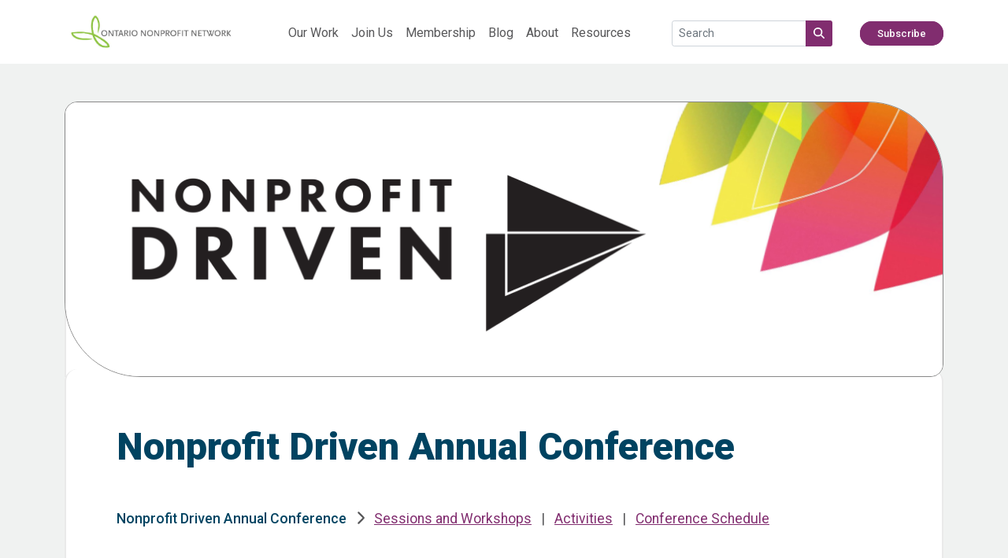

--- FILE ---
content_type: text/html; charset=UTF-8
request_url: https://theonn.ca/join/nonprofit-driven-conference/
body_size: 9584
content:
<!-- This page is cached by the Hummingbird Performance plugin v3.17.1 - https://wordpress.org/plugins/hummingbird-performance/. --><!doctype html>
<html lang="en-US">
<head>
    <meta charset="UTF-8" />
    <meta name="viewport" content="width=device-width, initial-scale=1" />
            <title>Nonprofit Driven Annual Conference - Ontario Nonprofit Network</title>
        <link rel="preconnect" href="https://fonts.googleapis.com">
    <link rel="preconnect" href="https://fonts.gstatic.com" crossorigin>
    <link href="https://fonts.googleapis.com/css2?family=Roboto:ital,wght@0,100;0,300;0,400;0,500;0,700;0,900;1,100;1,300;1,400;1,500;1,700;1,900&display=swap" rel="stylesheet">
    <meta name='robots' content='index, follow, max-image-preview:large, max-snippet:-1, max-video-preview:-1' />
	<style>img:is([sizes="auto" i], [sizes^="auto," i]) { contain-intrinsic-size: 3000px 1500px }</style>
	
	<!-- This site is optimized with the Yoast SEO plugin v26.3 - https://yoast.com/wordpress/plugins/seo/ -->
	<meta name="description" content="This is Ontario’s largest nonprofit public policy forum, and a collaboration opportunity for nonprofit leaders, community organizers and policymakers!" />
	<link rel="canonical" href="https://theonn.ca/join/nonprofit-driven-conference/" />
	<meta property="og:locale" content="en_US" />
	<meta property="og:type" content="article" />
	<meta property="og:title" content="Nonprofit Driven Annual Conference - Ontario Nonprofit Network" />
	<meta property="og:description" content="This is Ontario’s largest nonprofit public policy forum, and a collaboration opportunity for nonprofit leaders, community organizers and policymakers!" />
	<meta property="og:url" content="https://theonn.ca/join/nonprofit-driven-conference/" />
	<meta property="og:site_name" content="Ontario Nonprofit Network" />
	<meta property="article:publisher" content="https://www.linkedin.com/company/ontario-nonprofit-network" />
	<meta property="article:modified_time" content="2024-05-13T19:24:48+00:00" />
	<meta property="og:image" content="https://theonn.ca/wp-content/uploads/2020/09/Nonprofit-driven.png" />
	<meta property="og:image:width" content="2240" />
	<meta property="og:image:height" content="1260" />
	<meta property="og:image:type" content="image/png" />
	<meta name="twitter:card" content="summary_large_image" />
	<meta name="twitter:site" content="@o_n_n" />
	<meta name="twitter:label1" content="Est. reading time" />
	<meta name="twitter:data1" content="4 minutes" />
	<script type="application/ld+json" class="yoast-schema-graph">{"@context":"https://schema.org","@graph":[{"@type":"WebPage","@id":"https://theonn.ca/join/nonprofit-driven-conference/","url":"https://theonn.ca/join/nonprofit-driven-conference/","name":"Nonprofit Driven Annual Conference - Ontario Nonprofit Network","isPartOf":{"@id":"https://theonn.ca/#website"},"primaryImageOfPage":{"@id":"https://theonn.ca/join/nonprofit-driven-conference/#primaryimage"},"image":{"@id":"https://theonn.ca/join/nonprofit-driven-conference/#primaryimage"},"thumbnailUrl":"https://theonn.ca/wp-content/uploads/2020/09/Nonprofit-driven.png","datePublished":"2022-06-08T14:21:31+00:00","dateModified":"2024-05-13T19:24:48+00:00","description":"This is Ontario’s largest nonprofit public policy forum, and a collaboration opportunity for nonprofit leaders, community organizers and policymakers!","breadcrumb":{"@id":"https://theonn.ca/join/nonprofit-driven-conference/#breadcrumb"},"inLanguage":"en-US","potentialAction":[{"@type":"ReadAction","target":["https://theonn.ca/join/nonprofit-driven-conference/"]}]},{"@type":"ImageObject","inLanguage":"en-US","@id":"https://theonn.ca/join/nonprofit-driven-conference/#primaryimage","url":"https://theonn.ca/wp-content/uploads/2020/09/Nonprofit-driven.png","contentUrl":"https://theonn.ca/wp-content/uploads/2020/09/Nonprofit-driven.png","width":2240,"height":1260},{"@type":"BreadcrumbList","@id":"https://theonn.ca/join/nonprofit-driven-conference/#breadcrumb","itemListElement":[{"@type":"ListItem","position":1,"name":"Join Us","item":"https://theonn.ca/join/"},{"@type":"ListItem","position":2,"name":"Nonprofit Driven Annual Conference"}]},{"@type":"WebSite","@id":"https://theonn.ca/#website","url":"https://theonn.ca/","name":"Ontario Nonprofit Network","description":"Advocating. Leading. Collaborating","publisher":{"@id":"https://theonn.ca/#organization"},"potentialAction":[{"@type":"SearchAction","target":{"@type":"EntryPoint","urlTemplate":"https://theonn.ca/?s={search_term_string}"},"query-input":{"@type":"PropertyValueSpecification","valueRequired":true,"valueName":"search_term_string"}}],"inLanguage":"en-US"},{"@type":"Organization","@id":"https://theonn.ca/#organization","name":"Ontario Nonprofit Network","url":"https://theonn.ca/","logo":{"@type":"ImageObject","inLanguage":"en-US","@id":"https://theonn.ca/#/schema/logo/image/","url":"https://theonn.ca/wp-content/uploads/2022/05/onn-logo.jpg","contentUrl":"https://theonn.ca/wp-content/uploads/2022/05/onn-logo.jpg","width":1200,"height":300,"caption":"Ontario Nonprofit Network"},"image":{"@id":"https://theonn.ca/#/schema/logo/image/"},"sameAs":["https://www.linkedin.com/company/ontario-nonprofit-network","https://x.com/o_n_n","https://www.instagram.com/ontario_nonprofit_network/"]}]}</script>
	<!-- / Yoast SEO plugin. -->


<link rel='dns-prefetch' href='//www.googletagmanager.com' />
<link href='//hb.wpmucdn.com' rel='preconnect' />
<link rel='stylesheet' id='wp-block-library-css' href='https://theonn.ca/wp-includes/css/dist/block-library/style.min.css?ver=6.8.3' type='text/css' media='all' />
<style id='classic-theme-styles-inline-css' type='text/css'>
/*! This file is auto-generated */
.wp-block-button__link{color:#fff;background-color:#32373c;border-radius:9999px;box-shadow:none;text-decoration:none;padding:calc(.667em + 2px) calc(1.333em + 2px);font-size:1.125em}.wp-block-file__button{background:#32373c;color:#fff;text-decoration:none}
</style>
<style id='global-styles-inline-css' type='text/css'>
:root{--wp--preset--aspect-ratio--square: 1;--wp--preset--aspect-ratio--4-3: 4/3;--wp--preset--aspect-ratio--3-4: 3/4;--wp--preset--aspect-ratio--3-2: 3/2;--wp--preset--aspect-ratio--2-3: 2/3;--wp--preset--aspect-ratio--16-9: 16/9;--wp--preset--aspect-ratio--9-16: 9/16;--wp--preset--color--black: #000000;--wp--preset--color--cyan-bluish-gray: #abb8c3;--wp--preset--color--white: #ffffff;--wp--preset--color--pale-pink: #f78da7;--wp--preset--color--vivid-red: #cf2e2e;--wp--preset--color--luminous-vivid-orange: #ff6900;--wp--preset--color--luminous-vivid-amber: #fcb900;--wp--preset--color--light-green-cyan: #7bdcb5;--wp--preset--color--vivid-green-cyan: #00d084;--wp--preset--color--pale-cyan-blue: #8ed1fc;--wp--preset--color--vivid-cyan-blue: #0693e3;--wp--preset--color--vivid-purple: #9b51e0;--wp--preset--color--onn-green: #8DC63F;--wp--preset--color--onn-dark-blue: #004361;--wp--preset--color--onn-light-blue: #2AC4F0;--wp--preset--color--onn-teal: #82CFCA;--wp--preset--color--onn-orange: #F7901E;--wp--preset--color--onn-pink: #E30C77;--wp--preset--color--onn-purple: #812D6F;--wp--preset--color--onn-yellow: #E2D000;--wp--preset--color--onn-grey: #58585A;--wp--preset--color--onn-white: #FFFFFF;--wp--preset--color--onn-background: #F0F2F1;--wp--preset--color--onn-footer: #6D6D6D;--wp--preset--gradient--vivid-cyan-blue-to-vivid-purple: linear-gradient(135deg,rgba(6,147,227,1) 0%,rgb(155,81,224) 100%);--wp--preset--gradient--light-green-cyan-to-vivid-green-cyan: linear-gradient(135deg,rgb(122,220,180) 0%,rgb(0,208,130) 100%);--wp--preset--gradient--luminous-vivid-amber-to-luminous-vivid-orange: linear-gradient(135deg,rgba(252,185,0,1) 0%,rgba(255,105,0,1) 100%);--wp--preset--gradient--luminous-vivid-orange-to-vivid-red: linear-gradient(135deg,rgba(255,105,0,1) 0%,rgb(207,46,46) 100%);--wp--preset--gradient--very-light-gray-to-cyan-bluish-gray: linear-gradient(135deg,rgb(238,238,238) 0%,rgb(169,184,195) 100%);--wp--preset--gradient--cool-to-warm-spectrum: linear-gradient(135deg,rgb(74,234,220) 0%,rgb(151,120,209) 20%,rgb(207,42,186) 40%,rgb(238,44,130) 60%,rgb(251,105,98) 80%,rgb(254,248,76) 100%);--wp--preset--gradient--blush-light-purple: linear-gradient(135deg,rgb(255,206,236) 0%,rgb(152,150,240) 100%);--wp--preset--gradient--blush-bordeaux: linear-gradient(135deg,rgb(254,205,165) 0%,rgb(254,45,45) 50%,rgb(107,0,62) 100%);--wp--preset--gradient--luminous-dusk: linear-gradient(135deg,rgb(255,203,112) 0%,rgb(199,81,192) 50%,rgb(65,88,208) 100%);--wp--preset--gradient--pale-ocean: linear-gradient(135deg,rgb(255,245,203) 0%,rgb(182,227,212) 50%,rgb(51,167,181) 100%);--wp--preset--gradient--electric-grass: linear-gradient(135deg,rgb(202,248,128) 0%,rgb(113,206,126) 100%);--wp--preset--gradient--midnight: linear-gradient(135deg,rgb(2,3,129) 0%,rgb(40,116,252) 100%);--wp--preset--font-size--small: 13px;--wp--preset--font-size--medium: 20px;--wp--preset--font-size--large: 36px;--wp--preset--font-size--x-large: 42px;--wp--preset--spacing--20: 0.44rem;--wp--preset--spacing--30: 0.67rem;--wp--preset--spacing--40: 1rem;--wp--preset--spacing--50: 1.5rem;--wp--preset--spacing--60: 2.25rem;--wp--preset--spacing--70: 3.38rem;--wp--preset--spacing--80: 5.06rem;--wp--preset--shadow--natural: 6px 6px 9px rgba(0, 0, 0, 0.2);--wp--preset--shadow--deep: 12px 12px 50px rgba(0, 0, 0, 0.4);--wp--preset--shadow--sharp: 6px 6px 0px rgba(0, 0, 0, 0.2);--wp--preset--shadow--outlined: 6px 6px 0px -3px rgba(255, 255, 255, 1), 6px 6px rgba(0, 0, 0, 1);--wp--preset--shadow--crisp: 6px 6px 0px rgba(0, 0, 0, 1);}:where(.is-layout-flex){gap: 0.5em;}:where(.is-layout-grid){gap: 0.5em;}body .is-layout-flex{display: flex;}.is-layout-flex{flex-wrap: wrap;align-items: center;}.is-layout-flex > :is(*, div){margin: 0;}body .is-layout-grid{display: grid;}.is-layout-grid > :is(*, div){margin: 0;}:where(.wp-block-columns.is-layout-flex){gap: 2em;}:where(.wp-block-columns.is-layout-grid){gap: 2em;}:where(.wp-block-post-template.is-layout-flex){gap: 1.25em;}:where(.wp-block-post-template.is-layout-grid){gap: 1.25em;}.has-black-color{color: var(--wp--preset--color--black) !important;}.has-cyan-bluish-gray-color{color: var(--wp--preset--color--cyan-bluish-gray) !important;}.has-white-color{color: var(--wp--preset--color--white) !important;}.has-pale-pink-color{color: var(--wp--preset--color--pale-pink) !important;}.has-vivid-red-color{color: var(--wp--preset--color--vivid-red) !important;}.has-luminous-vivid-orange-color{color: var(--wp--preset--color--luminous-vivid-orange) !important;}.has-luminous-vivid-amber-color{color: var(--wp--preset--color--luminous-vivid-amber) !important;}.has-light-green-cyan-color{color: var(--wp--preset--color--light-green-cyan) !important;}.has-vivid-green-cyan-color{color: var(--wp--preset--color--vivid-green-cyan) !important;}.has-pale-cyan-blue-color{color: var(--wp--preset--color--pale-cyan-blue) !important;}.has-vivid-cyan-blue-color{color: var(--wp--preset--color--vivid-cyan-blue) !important;}.has-vivid-purple-color{color: var(--wp--preset--color--vivid-purple) !important;}.has-black-background-color{background-color: var(--wp--preset--color--black) !important;}.has-cyan-bluish-gray-background-color{background-color: var(--wp--preset--color--cyan-bluish-gray) !important;}.has-white-background-color{background-color: var(--wp--preset--color--white) !important;}.has-pale-pink-background-color{background-color: var(--wp--preset--color--pale-pink) !important;}.has-vivid-red-background-color{background-color: var(--wp--preset--color--vivid-red) !important;}.has-luminous-vivid-orange-background-color{background-color: var(--wp--preset--color--luminous-vivid-orange) !important;}.has-luminous-vivid-amber-background-color{background-color: var(--wp--preset--color--luminous-vivid-amber) !important;}.has-light-green-cyan-background-color{background-color: var(--wp--preset--color--light-green-cyan) !important;}.has-vivid-green-cyan-background-color{background-color: var(--wp--preset--color--vivid-green-cyan) !important;}.has-pale-cyan-blue-background-color{background-color: var(--wp--preset--color--pale-cyan-blue) !important;}.has-vivid-cyan-blue-background-color{background-color: var(--wp--preset--color--vivid-cyan-blue) !important;}.has-vivid-purple-background-color{background-color: var(--wp--preset--color--vivid-purple) !important;}.has-black-border-color{border-color: var(--wp--preset--color--black) !important;}.has-cyan-bluish-gray-border-color{border-color: var(--wp--preset--color--cyan-bluish-gray) !important;}.has-white-border-color{border-color: var(--wp--preset--color--white) !important;}.has-pale-pink-border-color{border-color: var(--wp--preset--color--pale-pink) !important;}.has-vivid-red-border-color{border-color: var(--wp--preset--color--vivid-red) !important;}.has-luminous-vivid-orange-border-color{border-color: var(--wp--preset--color--luminous-vivid-orange) !important;}.has-luminous-vivid-amber-border-color{border-color: var(--wp--preset--color--luminous-vivid-amber) !important;}.has-light-green-cyan-border-color{border-color: var(--wp--preset--color--light-green-cyan) !important;}.has-vivid-green-cyan-border-color{border-color: var(--wp--preset--color--vivid-green-cyan) !important;}.has-pale-cyan-blue-border-color{border-color: var(--wp--preset--color--pale-cyan-blue) !important;}.has-vivid-cyan-blue-border-color{border-color: var(--wp--preset--color--vivid-cyan-blue) !important;}.has-vivid-purple-border-color{border-color: var(--wp--preset--color--vivid-purple) !important;}.has-vivid-cyan-blue-to-vivid-purple-gradient-background{background: var(--wp--preset--gradient--vivid-cyan-blue-to-vivid-purple) !important;}.has-light-green-cyan-to-vivid-green-cyan-gradient-background{background: var(--wp--preset--gradient--light-green-cyan-to-vivid-green-cyan) !important;}.has-luminous-vivid-amber-to-luminous-vivid-orange-gradient-background{background: var(--wp--preset--gradient--luminous-vivid-amber-to-luminous-vivid-orange) !important;}.has-luminous-vivid-orange-to-vivid-red-gradient-background{background: var(--wp--preset--gradient--luminous-vivid-orange-to-vivid-red) !important;}.has-very-light-gray-to-cyan-bluish-gray-gradient-background{background: var(--wp--preset--gradient--very-light-gray-to-cyan-bluish-gray) !important;}.has-cool-to-warm-spectrum-gradient-background{background: var(--wp--preset--gradient--cool-to-warm-spectrum) !important;}.has-blush-light-purple-gradient-background{background: var(--wp--preset--gradient--blush-light-purple) !important;}.has-blush-bordeaux-gradient-background{background: var(--wp--preset--gradient--blush-bordeaux) !important;}.has-luminous-dusk-gradient-background{background: var(--wp--preset--gradient--luminous-dusk) !important;}.has-pale-ocean-gradient-background{background: var(--wp--preset--gradient--pale-ocean) !important;}.has-electric-grass-gradient-background{background: var(--wp--preset--gradient--electric-grass) !important;}.has-midnight-gradient-background{background: var(--wp--preset--gradient--midnight) !important;}.has-small-font-size{font-size: var(--wp--preset--font-size--small) !important;}.has-medium-font-size{font-size: var(--wp--preset--font-size--medium) !important;}.has-large-font-size{font-size: var(--wp--preset--font-size--large) !important;}.has-x-large-font-size{font-size: var(--wp--preset--font-size--x-large) !important;}
:where(.wp-block-post-template.is-layout-flex){gap: 1.25em;}:where(.wp-block-post-template.is-layout-grid){gap: 1.25em;}
:where(.wp-block-columns.is-layout-flex){gap: 2em;}:where(.wp-block-columns.is-layout-grid){gap: 2em;}
:root :where(.wp-block-pullquote){font-size: 1.5em;line-height: 1.6;}
</style>
<link rel='stylesheet' id='bootstrap-css' href='https://theonn.ca/wp-content/themes/onn/node_modules/bootstrap/dist/css/bootstrap.min.css?ver=5.1.3' type='text/css' media='all' />
<link rel='stylesheet' id='onn-style-css' href='https://theonn.ca/wp-content/themes/onn/style.css?ver=1.1' type='text/css' media='all' />
<link rel='stylesheet' id='onn-rglab-slickslider-main-css' href='https://theonn.ca/wp-content/themes/onn/rglab-assets/slick/slick.css?ver=6.8.3' type='text/css' media='all' />
<link rel='stylesheet' id='onn-rglab-slickslider-theme-css' href='https://theonn.ca/wp-content/themes/onn/rglab-assets/slick/slick-theme.css?ver=6.8.3' type='text/css' media='all' />
<link rel='stylesheet' id='onn-rglab-style-css' href='https://theonn.ca/wp-content/themes/onn/rglab-assets/css/rglab.css?ver=24112420252128' type='text/css' media='all' />
<link rel='stylesheet' id='onn-dw-style-css' href='https://theonn.ca/wp-content/themes/onn/dw-assets/css/dw-paths.css?ver=24112420252128' type='text/css' media='all' />
<script type="text/javascript" src="https://theonn.ca/wp-content/themes/onn/node_modules/bootstrap/dist/js/bootstrap.bundle.min.js?ver=5.1.3" id="bootstrap-js"></script>
<script type="text/javascript" src="https://theonn.ca/wp-includes/js/jquery/jquery.min.js?ver=3.7.1" id="jquery-core-js"></script>
<script type="text/javascript" src="https://theonn.ca/wp-includes/js/jquery/jquery-migrate.min.js?ver=3.4.1" id="jquery-migrate-js"></script>
<script type="text/javascript" src="https://theonn.ca/wp-content/themes/onn/assets/fontawesome/js/all.min.js?ver=6.7.2" id="fontawesome-js"></script>
<script type="text/javascript" src="https://theonn.ca/wp-content/themes/onn/rglab-assets/slick/slick.min.new.js?ver=6.8.3" id="onn-rglab-slickslider-js"></script>
<script type="text/javascript" src="https://theonn.ca/wp-content/themes/onn/rglab-assets/js/rglab.js?ver=24112420252128" id="onn-rglab-js-js"></script>
<script type="text/javascript" src="https://theonn.ca/wp-content/themes/onn/dw-assets/js/dw-paths.js?ver=24112420252128" id="onn-dw-js-js"></script>

<!-- Google tag (gtag.js) snippet added by Site Kit -->
<!-- Google Analytics snippet added by Site Kit -->
<script type="text/javascript" src="https://www.googletagmanager.com/gtag/js?id=G-39QHEJX2GL" id="google_gtagjs-js" async></script>
<script type="text/javascript" id="google_gtagjs-js-after">
/* <![CDATA[ */
window.dataLayer = window.dataLayer || [];function gtag(){dataLayer.push(arguments);}
gtag("set","linker",{"domains":["theonn.ca"]});
gtag("js", new Date());
gtag("set", "developer_id.dZTNiMT", true);
gtag("config", "G-39QHEJX2GL");
/* ]]> */
</script>
<link rel="https://api.w.org/" href="https://theonn.ca/wp-json/" /><link rel="alternate" title="JSON" type="application/json" href="https://theonn.ca/wp-json/wp/v2/pages/22212" /><link rel="EditURI" type="application/rsd+xml" title="RSD" href="https://theonn.ca/xmlrpc.php?rsd" />
<meta name="generator" content="WordPress 6.8.3" />
<link rel='shortlink' href='https://theonn.ca/?p=22212' />
<link rel="alternate" title="oEmbed (JSON)" type="application/json+oembed" href="https://theonn.ca/wp-json/oembed/1.0/embed?url=https%3A%2F%2Ftheonn.ca%2Fjoin%2Fnonprofit-driven-conference%2F" />
<link rel="alternate" title="oEmbed (XML)" type="text/xml+oembed" href="https://theonn.ca/wp-json/oembed/1.0/embed?url=https%3A%2F%2Ftheonn.ca%2Fjoin%2Fnonprofit-driven-conference%2F&#038;format=xml" />
<meta name="generator" content="Site Kit by Google 1.165.0" /><link rel="icon" href="https://theonn.ca/wp-content/uploads/2024/06/cropped-favicon-32x32.png" sizes="32x32" />
<link rel="icon" href="https://theonn.ca/wp-content/uploads/2024/06/cropped-favicon-192x192.png" sizes="192x192" />
<link rel="apple-touch-icon" href="https://theonn.ca/wp-content/uploads/2024/06/cropped-favicon-180x180.png" />
<meta name="msapplication-TileImage" content="https://theonn.ca/wp-content/uploads/2024/06/cropped-favicon-270x270.png" />
		<style type="text/css" id="wp-custom-css">
			table.eventT td:nth-child(3){text-align:center;}

@media screen and (max-width: 767px){
	.wp-block-table td, .wp-block-table th{display:block;}
	table.eventT td:nth-child(3){text-align:left;}
}		</style>
		</head>

<body class="wp-singular page-template-default page page-id-22212 page-parent page-child parent-pageid-10782 wp-theme-onn">


<nav class="navbar navbar-expand-lg onn-nav fixed-top">
    <div class="container">
	            	            <a class="navbar-brand" href="https://theonn.ca"><img src="https://theonn.ca/wp-content/uploads/2022/05/onn-logo.jpg" style="height: 55px;" class="onn-nav-logo disable-lazy-load" alt="ONN Logo"></a>
                <button class="navbar-toggler" type="button" data-bs-toggle="collapse" data-bs-target="#onn-navbar" aria-controls="onn-navbar" aria-expanded="false" aria-label="Toggle navigation">
            <i style="color: var(--onn-purple);" class="fa-solid fa-bars"></i>
        </button>
        <div class="collapse navbar-collapse" id="onn-navbar">
            <nav class="ms-lg-5 me-auto">
                <div class="menu-main-menu-container"><ul id="menu-main-menu" class="navbar-nav onn-header-nav my-3 my-lg-0"><li id="menu-item-22707" class="menu-item menu-item-type-post_type menu-item-object-page menu-item-22707"><a href="https://theonn.ca/our-work/">Our Work</a></li>
<li id="menu-item-21900" class="menu-item menu-item-type-post_type menu-item-object-page current-page-ancestor menu-item-21900"><a href="https://theonn.ca/join/">Join Us</a></li>
<li id="menu-item-21901" class="menu-item menu-item-type-post_type menu-item-object-page menu-item-21901"><a href="https://theonn.ca/join/become-a-member/">Membership</a></li>
<li id="menu-item-21902" class="menu-item menu-item-type-post_type menu-item-object-page menu-item-21902"><a href="https://theonn.ca/resources/our-blog/">Blog</a></li>
<li id="menu-item-21897" class="menu-item menu-item-type-post_type menu-item-object-page menu-item-21897"><a href="https://theonn.ca/about/">About</a></li>
<li id="menu-item-40189" class="menu-item menu-item-type-post_type menu-item-object-page menu-item-40189"><a href="https://theonn.ca/resources/">Resources</a></li>
</ul></div>            </nav>
            <div class="navbar-nav mt-1 me-auto d-block d-lg-none d-xl-block">
                <form method="get" action="/" class="m-0">
                    <div class="input-group-sm input-group">
                        <input type="text" class="form-control" placeholder="Search" name="s" aria-label="Search field" aria-describedby="search-addon1">
                        <button type="submit" class="btn btn-info input-group-text" id="search-addon1"><i aria-label="Search Button" class="fas fa-search"></i></button>
                    </div>
                </form>
            </div>
            <div class="navbar-nav mt-1 me-3 d-none d-lg-block d-xl-none">
                <a href="/?s=" class="btn btn-sm btn-info"><i class="fas fa-search"></i> Search</a>
            </div>
	        <div class="menu-cta-button-container"><ul id="menu-cta-button" class="navbar-nav onn-header-button-nav my-3"><li id="menu-item-21913" class="menu-item menu-item-type-post_type menu-item-object-page menu-item-21913"><a href="https://theonn.ca/subscribe/">Subscribe</a></li>
</ul></div>        </div>
    </div>
</nav>

<div class="container" style="height: 81px;"></div>
<div class="container my-lg-5 my-3" id="post-22212">
    <div class="row">
                    <div class="row m-0">
                <div class="col-12 p-0" style="position: relative;">
                    <img width="1024" height="576" src="https://theonn.ca/wp-content/uploads/2020/09/Nonprofit-driven.png" class="onn-covered-image onn-blog-featured-image" alt="" style="object-position: 50% 50% !important;" decoding="async" fetchpriority="high" />                    <div class="onn-image-backing-left"></div>
                    <div class="d-lg-none onn-image-backing-right"></div>
                </div>
            </div>
                <div class="row mt-0 mx-0 mb-5">
            <div class="col-12 p-0 onn-content-main ">
                <div class="py-5 px-4 pt-lg-3 pb-lg-5 px-lg-5 m-3">
	                                    <h1 class="mb-5">Nonprofit Driven Annual Conference</h1>
	                <div class="my-5">    <div>
	            <span style="font-weight: 500; color: var(--onn-dark-blue);">Nonprofit Driven Annual Conference</span>
        <span class="mx-2"><i class="fa-solid fa-chevron-right"></i></span>
								            <a href="https://theonn.ca/join/nonprofit-driven-conference/sessions-and-workshops/">Sessions and Workshops</a>
					<span class="mx-2">|</span>			            <a href="https://theonn.ca/join/nonprofit-driven-conference/activities/">Activities</a>
					<span class="mx-2">|</span>			            <a href="https://theonn.ca/join/nonprofit-driven-conference/conference-schedule/">Conference Schedule</a>
		    </div>
	
</div>
                    
<p>Nonprofit Driven is an annual public policy conference. It is also an important gathering for nonprofit leaders, community organizers, and policymakers to collaborate and form strategic partnerships. </p>



<h2 class="wp-block-heading">Nonprofit Driven 2024</h2>



<p>We are so excited to invite you back to Nonprofit Driven on May 14-15, 2024 at the <a href="https://maps.app.goo.gl/UNNcA9wfi2Whb39d8">Toronto Reference Library</a>.<strong> </strong>As nonprofits continue to face daunting challenges and navigate rapidly changing contexts, let&#8217;s get together to dream big about how we can shape the future of our sector.</p>



<p><strong>Our conference is Ontario&#8217;s largest nonprofit public policy forum, where you can expect to dig into topics that span from advocacy to social finance.</strong> Most importantly, Nonprofit Driven is a space to have fun, gain insights from diverse sector leaders, and contribute to the collective heartbeat that sustains nonprofit work!<strong>&nbsp;</strong></p>



<p>We will be releasing information about <a href="https://theonn.ca/join/nonprofit-driven-conference/sessions-and-workshops/">sessions</a>, opportunities to network, plenaries, and workshops in the coming months.</p>



<p><strong>Thank you to our generous <a href="https://theonn.ca/join/nonprofit-driven-conference/nonprofit-driven-sponsors/">partners, sponsors and supporters</a> for making Nonprofit Driven possible this year!</strong></p>



<h3 class="wp-block-heading"><strong>Tickets and registration</strong></h3>



<p>All registrants are subject to our registration policies, which can be&nbsp;<a href="https://theonn.ca/wp-content/uploads/2024/02/Nonprofit-Driven-2024-Conference-Registration-Policy.pdf" target="_blank" rel="noreferrer noopener">found here</a>.</p>



<p>For questions or concerns, please contact our team at <a href="mailto:info@theonn.ca">info@theonn.ca</a>.</p>



<h3 class="wp-block-heading"><strong>Accessibility</strong></h3>



<p>Access looks different for everyone &#8211; so there is an opportunity to request accommodations that will enable your access directly in the registration form. The Toronto Reference Library is wheelchair accessible, including barrier-free and all-gender restrooms. The conference will take place on the ground and second floor, and will have a quiet room and private prayer space available. ONN is mindful that our friends and colleagues will be gathering with different personal circumstances. We encourage masking as well as cooperation towards a scent-reduced environment so we may welcome those with sensitivities. If you have any questions please contact us at <a href="mailto:admin@theonn.ca">admin@theonn.ca</a>.&nbsp;</p>



<p><strong>Care team</strong></p>



<p>Nonprofit Driven will once again have an onsite care team and spaces to support attendees. The team includes ONN staff, volunteers, and active listeners who can be considered “go-to” people throughout the conference. All attendees will also have access to a quiet space, and mental health/wellness resources.</p>



<hr class="wp-block-separator has-alpha-channel-opacity"/>



<h2 class="wp-block-heading">Nonprofit Driven 2022</h2>



<figure class="wp-block-gallery has-nested-images columns-3 is-cropped wp-block-gallery-1 is-layout-flex wp-block-gallery-is-layout-flex">
<figure class="wp-block-image size-large"><img decoding="async" width="1024" height="683" data-id="25934" src="https://theonn.ca/wp-content/uploads/2022/11/MG19878-1024x683.jpg" alt="" class="wp-image-25934" srcset="https://theonn.ca/wp-content/uploads/2022/11/MG19878-1024x683.jpg 1024w, https://theonn.ca/wp-content/uploads/2022/11/MG19878-300x200.jpg 300w, https://theonn.ca/wp-content/uploads/2022/11/MG19878-768x512.jpg 768w, https://theonn.ca/wp-content/uploads/2022/11/MG19878-1536x1024.jpg 1536w, https://theonn.ca/wp-content/uploads/2022/11/MG19878-2048x1365.jpg 2048w" sizes="(max-width: 1024px) 100vw, 1024px" /></figure>



<figure class="wp-block-image size-large"><img decoding="async" width="1024" height="683" data-id="25940" src="https://theonn.ca/wp-content/uploads/2022/11/MG11273-1024x683.jpg" alt="" class="wp-image-25940" srcset="https://theonn.ca/wp-content/uploads/2022/11/MG11273-1024x683.jpg 1024w, https://theonn.ca/wp-content/uploads/2022/11/MG11273-300x200.jpg 300w, https://theonn.ca/wp-content/uploads/2022/11/MG11273-768x512.jpg 768w, https://theonn.ca/wp-content/uploads/2022/11/MG11273-1536x1024.jpg 1536w, https://theonn.ca/wp-content/uploads/2022/11/MG11273-2048x1365.jpg 2048w" sizes="(max-width: 1024px) 100vw, 1024px" /></figure>



<figure class="wp-block-image size-large"><img decoding="async" width="1024" height="683" data-id="25924" src="https://theonn.ca/wp-content/uploads/2022/11/MG11527-1024x683.jpg" alt="" class="wp-image-25924" srcset="https://theonn.ca/wp-content/uploads/2022/11/MG11527-1024x683.jpg 1024w, https://theonn.ca/wp-content/uploads/2022/11/MG11527-300x200.jpg 300w, https://theonn.ca/wp-content/uploads/2022/11/MG11527-768x512.jpg 768w, https://theonn.ca/wp-content/uploads/2022/11/MG11527-1536x1024.jpg 1536w, https://theonn.ca/wp-content/uploads/2022/11/MG11527-2048x1365.jpg 2048w" sizes="(max-width: 1024px) 100vw, 1024px" /></figure>



<figure class="wp-block-image size-large"><img decoding="async" width="1024" height="683" data-id="25958" src="https://theonn.ca/wp-content/uploads/2022/11/MG10487-1024x683.jpg" alt="" class="wp-image-25958" srcset="https://theonn.ca/wp-content/uploads/2022/11/MG10487-1024x683.jpg 1024w, https://theonn.ca/wp-content/uploads/2022/11/MG10487-300x200.jpg 300w, https://theonn.ca/wp-content/uploads/2022/11/MG10487-768x512.jpg 768w, https://theonn.ca/wp-content/uploads/2022/11/MG10487-1536x1024.jpg 1536w, https://theonn.ca/wp-content/uploads/2022/11/MG10487-2048x1365.jpg 2048w" sizes="(max-width: 1024px) 100vw, 1024px" /></figure>



<figure class="wp-block-image size-large"><img decoding="async" width="1024" height="683" data-id="25912" src="https://theonn.ca/wp-content/uploads/2022/11/MG11224-1024x683.jpg" alt="" class="wp-image-25912" srcset="https://theonn.ca/wp-content/uploads/2022/11/MG11224-1024x683.jpg 1024w, https://theonn.ca/wp-content/uploads/2022/11/MG11224-300x200.jpg 300w, https://theonn.ca/wp-content/uploads/2022/11/MG11224-768x512.jpg 768w, https://theonn.ca/wp-content/uploads/2022/11/MG11224-1536x1024.jpg 1536w, https://theonn.ca/wp-content/uploads/2022/11/MG11224-2048x1365.jpg 2048w" sizes="(max-width: 1024px) 100vw, 1024px" /></figure>



<figure class="wp-block-image size-large"><img decoding="async" width="1024" height="683" data-id="25938" src="https://theonn.ca/wp-content/uploads/2022/11/MG10370-1024x683.jpg" alt="" class="wp-image-25938" srcset="https://theonn.ca/wp-content/uploads/2022/11/MG10370-1024x683.jpg 1024w, https://theonn.ca/wp-content/uploads/2022/11/MG10370-300x200.jpg 300w, https://theonn.ca/wp-content/uploads/2022/11/MG10370-768x512.jpg 768w, https://theonn.ca/wp-content/uploads/2022/11/MG10370-1536x1024.jpg 1536w, https://theonn.ca/wp-content/uploads/2022/11/MG10370-2048x1365.jpg 2048w" sizes="(max-width: 1024px) 100vw, 1024px" /></figure>



<figure class="wp-block-image size-large"><img decoding="async" width="1024" height="683" data-id="25948" src="https://theonn.ca/wp-content/uploads/2022/11/MG10383-1024x683.jpg" alt="" class="wp-image-25948" srcset="https://theonn.ca/wp-content/uploads/2022/11/MG10383-1024x683.jpg 1024w, https://theonn.ca/wp-content/uploads/2022/11/MG10383-300x200.jpg 300w, https://theonn.ca/wp-content/uploads/2022/11/MG10383-768x512.jpg 768w, https://theonn.ca/wp-content/uploads/2022/11/MG10383-1536x1024.jpg 1536w, https://theonn.ca/wp-content/uploads/2022/11/MG10383-2048x1365.jpg 2048w" sizes="(max-width: 1024px) 100vw, 1024px" /></figure>



<figure class="wp-block-image size-large"><img decoding="async" width="1024" height="683" data-id="25961" src="https://theonn.ca/wp-content/uploads/2022/11/MG11119-1024x683.jpg" alt="" class="wp-image-25961" srcset="https://theonn.ca/wp-content/uploads/2022/11/MG11119-1024x683.jpg 1024w, https://theonn.ca/wp-content/uploads/2022/11/MG11119-300x200.jpg 300w, https://theonn.ca/wp-content/uploads/2022/11/MG11119-768x512.jpg 768w, https://theonn.ca/wp-content/uploads/2022/11/MG11119-1536x1024.jpg 1536w, https://theonn.ca/wp-content/uploads/2022/11/MG11119-2048x1365.jpg 2048w" sizes="(max-width: 1024px) 100vw, 1024px" /></figure>



<figure class="wp-block-image size-large"><img decoding="async" width="1024" height="683" data-id="25954" src="https://theonn.ca/wp-content/uploads/2022/11/MG10471-1024x683.jpg" alt="" class="wp-image-25954" srcset="https://theonn.ca/wp-content/uploads/2022/11/MG10471-1024x683.jpg 1024w, https://theonn.ca/wp-content/uploads/2022/11/MG10471-300x200.jpg 300w, https://theonn.ca/wp-content/uploads/2022/11/MG10471-768x512.jpg 768w, https://theonn.ca/wp-content/uploads/2022/11/MG10471-1536x1024.jpg 1536w, https://theonn.ca/wp-content/uploads/2022/11/MG10471-2048x1365.jpg 2048w" sizes="(max-width: 1024px) 100vw, 1024px" /></figure>
</figure>
                </div>
            </div>
        </div>
    </div>
</div>



<div class="container-fluid">
			<div class="row">
							<div class="col-12 col-lg-6 text-center d-flex flex-row justify-content-center justify-content-lg-end align-items-center py-3" style="background-color: var(--onn-white)">
										<div class="d-flex flex-column align-items-center me-5 w-50">
						<div style="color: var(--onn-pink); font-size: 1.375rem; font-weight: 900;" class="mb-3">Thank you to Connector+: SickKids Foundation</div>
						<div><a target="" href="/join/become-onn-connector/" class="onn-ad-block-button btn btn-lg btn-primary">Support ONN</a></div>
					</div>
					<div class="d-flex flex-column me-3">
						<a href="/join/become-onn-connector/"><img width="300" height="148" src="https://theonn.ca/wp-content/uploads/2024/11/Sickkids-2-300x148.gif" class="img-fluid" alt="" decoding="async" srcset="https://theonn.ca/wp-content/uploads/2024/11/Sickkids-2-300x148.gif 300w, https://theonn.ca/wp-content/uploads/2024/11/Sickkids-2-1024x503.gif 1024w, https://theonn.ca/wp-content/uploads/2024/11/Sickkids-2-768x378.gif 768w, https://theonn.ca/wp-content/uploads/2024/11/Sickkids-2-1536x755.gif 1536w" sizes="(max-width: 300px) 100vw, 300px" /></a>
					</div>
				</div>
				<div class="col-12 col-lg-6 text-center d-flex flex-row justify-content-lg-start justify-content-center align-items-center py-3" style="background-color: var(--onn-green)">
										<div class="d-flex flex-column align-items-center ms-5 w-50">
						<div style="color: var(--onn-dark-blue); font-size: 1.375rem; font-weight: 900;" class="mb-3">A newsletter with public policy, network, and funding updates.</div>
						<div><a target="" href="/subscribe/" class="onn-ad-block-button btn btn-lg btn-primary">Get updates</a></div>
					</div>
					<div class="d-flex flex-column ms-3">
						<a href="/subscribe/"><img width="300" height="181" src="https://theonn.ca/wp-content/uploads/2022/06/Email-banner-1-300x181.png" class="img-fluid" alt="Email graphic" decoding="async" srcset="https://theonn.ca/wp-content/uploads/2022/06/Email-banner-1-300x181.png 300w, https://theonn.ca/wp-content/uploads/2022/06/Email-banner-1-1024x619.png 1024w, https://theonn.ca/wp-content/uploads/2022/06/Email-banner-1-768x464.png 768w, https://theonn.ca/wp-content/uploads/2022/06/Email-banner-1.png 1358w" sizes="(max-width: 300px) 100vw, 300px" /></a>
					</div>
				</div>
					</div>
	</div>


<div class="container-fluid onn-footer p-0 m-0">
    <div class="container pt-5 pb-5">
        <div class="row">
            <div class="col-3 col-lg-2">
                                                    <img alt="ONN Logo" class="w-75" src="https://theonn.ca/wp-content/uploads/2022/05/onn-stacked.png">
                            </div>
            <div class="col-lg-3 col-12 mt-3 mt-lg-0">
                <h5 class="onn-footer-heading">Contact</h5>

                <p class="onn-footer-text mt-4">Ontario Nonprofit Network<br />
2 St. Clair Ave. East, Suite 300<br />
Toronto, Ontario M4T 2T5</p>
                <p class="onn-footer-text mt-3">info@theonn.ca<br />
(416) 642-5786</p>
                <p class="onn-footer-text mt-4">
                    <b>General Inquiries:</b> <a class="onn-footer-link" href="mailto:info@theonn.ca">info@theonn.ca</a>
                </p>
                <p class="onn-footer-text mt-3">
                    <b>Media Inquiries:</b> <a class="onn-footer-link" href="mailto:danielle@theonn.ca">danielle@theonn.ca</a>
                </p>

                
                                <div class="mt-5 mb-4">
                                            <a href="https://bsky.app/profile/theonn.ca" target="_blank"><i aria-hidden="true" style="font-size: 2em;" class="me-4 fa-brands fa-bluesky text-white">The Bluesky logo, linking to the ONN's Bluesky account.</i></a>
                                                                                    <a href="https://www.instagram.com/ontario_nonprofit_network/" target="_blank"><i aria-hidden="true" style="font-size: 2em;" class="me-4 fa-brands fa-instagram text-white">The Instagram logo, linking to the ONN's Instagram account.</i></a>
                                                                <a href="https://www.linkedin.com/company/ontario-nonprofit-network" target="_blank"><i aria-hidden="true" style="font-size: 2em;" class="me-4 fa-brands fa-linkedin text-white">The Linkedin logo, linking to the ONN's Linkedin account.</i></a>
                                    </div>
                
                                            </div>
            <div class="col-lg-4 col-12 mt-3 mt-lg-0">
                <nav aria-labelledby="onn-footer-menu-label">
                    <h5 id="onn-footer-menu-label" class="d-none">Footer Menu</h5>
	                <div class="menu-footer-menu-container"><ul id="menu-footer-menu" class="onn-footer-nav"><li id="menu-item-22708" class="menu-item menu-item-type-post_type menu-item-object-page menu-item-22708"><a href="https://theonn.ca/our-work/">Our Work</a></li>
<li id="menu-item-21906" class="menu-item menu-item-type-post_type menu-item-object-page current-page-ancestor menu-item-21906"><a href="https://theonn.ca/join/">Join Us</a></li>
<li id="menu-item-21905" class="menu-item menu-item-type-post_type menu-item-object-page menu-item-21905"><a href="https://theonn.ca/join/become-a-member/">Membership</a></li>
<li id="menu-item-21908" class="menu-item menu-item-type-post_type menu-item-object-page menu-item-21908"><a href="https://theonn.ca/resources/our-blog/">Blog</a></li>
<li id="menu-item-21903" class="menu-item menu-item-type-post_type menu-item-object-page menu-item-21903"><a href="https://theonn.ca/about/">About</a></li>
<li id="menu-item-24952" class="menu-item menu-item-type-custom menu-item-object-custom menu-item-24952"><a href="http://theonn.ca/publication/">Publications</a></li>
<li id="menu-item-21907" class="menu-item menu-item-type-post_type menu-item-object-page menu-item-21907"><a href="https://theonn.ca/resources/resource-centre/">ONN Resource Centre</a></li>
<li id="menu-item-24008" class="menu-item menu-item-type-post_type menu-item-object-page menu-item-24008"><a href="https://theonn.ca/connect-nonprofit-jobs/">Connect Nonprofit Jobs</a></li>
<li id="menu-item-24115" class="menu-item menu-item-type-post_type menu-item-object-page menu-item-24115"><a href="https://theonn.ca/onn-privacy-policy/">ONN Privacy Policy</a></li>
<li id="menu-item-24312" class="menu-item menu-item-type-post_type menu-item-object-page menu-item-24312"><a href="https://theonn.ca/onns-land-acknowledgement/">ONN’s Land Acknowledgement</a></li>
</ul></div>                </nav>
            </div>
                            <div class="col-lg-3 col-12 mt-lg-0 mt-3">
                    <h5 class="onn-footer-heading">Newsletter</h5>
                                        <p class="onn-footer-text mt-2">Get our latest news and updates.</p>
                                        <a target="" href="https://theonn.ca/subscribe/" class="btn btn-info">Subscribe</a>

                                        
                </div>
                    </div>
                
    </div>
</div>


<script type="speculationrules">
{"prefetch":[{"source":"document","where":{"and":[{"href_matches":"\/*"},{"not":{"href_matches":["\/wp-*.php","\/wp-admin\/*","\/wp-content\/uploads\/*","\/wp-content\/*","\/wp-content\/plugins\/*","\/wp-content\/themes\/onn\/*","\/*\\?(.+)"]}},{"not":{"selector_matches":"a[rel~=\"nofollow\"]"}},{"not":{"selector_matches":".no-prefetch, .no-prefetch a"}}]},"eagerness":"conservative"}]}
</script>
<!-- Matomo Tag Manager -->
<script >
var _mtm = _mtm || [];
_mtm.push({'mtm.startTime': (new Date().getTime()), 'event': 'mtm.Start'});
var d=document, g=d.createElement('script'), s=d.getElementsByTagName('script')[0];
g.type='text/javascript'; g.async=true; g.src="https://theonn.ca/wp-content/uploads/matomo/container_HLf4LwF2.js"; s.parentNode.insertBefore(g,s);
</script><!-- End Matomo Tag Manager --><style id='core-block-supports-inline-css' type='text/css'>
.wp-block-gallery.wp-block-gallery-1{--wp--style--unstable-gallery-gap:var( --wp--style--gallery-gap-default, var( --gallery-block--gutter-size, var( --wp--style--block-gap, 0.5em ) ) );gap:var( --wp--style--gallery-gap-default, var( --gallery-block--gutter-size, var( --wp--style--block-gap, 0.5em ) ) );}
</style>

</body>
</html>
<!--
Performance optimized by Redis Object Cache. Learn more: https://wprediscache.com

Retrieved 2054 objects (592 KB) from Redis using PhpRedis (v5.3.7).
-->
<!-- Hummingbird cache file was created in 0.21720719337463 seconds, on 24-11-25 21:28:16 -->

--- FILE ---
content_type: text/css
request_url: https://theonn.ca/wp-content/themes/onn/style.css?ver=1.1
body_size: 3547
content:
@charset "UTF-8";

/*
Theme Name: Ontario Nonprofit Network
Theme URI: https://www.theonn.ca
Author: Entremission Inc.
Author URI: https://www.entremission.com
Description: The Ontario Nonprofit Network Theme
Requires at least: 5.9
Tested up to: 6.0
Requires PHP: 7.4
Version: 1.1
Text Domain: onn
*/

/*
    Root additions and overrides
 */

:root {
    --onn-green: #8DC63F;
    --onn-dark-blue: #004361;
    --onn-light-blue: #2AC4F0;
    --onn-teal: #82CFCA;
    --onn-orange: #F7901E;
    --onn-pink: #E30C77;
    --onn-purple: #812D6F;
    --onn-yellow: #E2D000;
    --onn-grey: #58585A;
    --onn-white: #FFFFFF;
    --onn-background: #F0F2F1;
    --onn-footer: #6D6D6D;
    --onn-border: #EAEAEA;
}

/*
    HTML Definitions
 */
body {
    background-color: var(--onn-background);
    font-family: 'Roboto', sans-serif;
    font-weight: 400;
    color: var(--onn-grey);
    font-size: 1.1rem;
}

h1 {
    color: var(--onn-dark-blue);
    font-size: 3rem;
    font-weight: 900;
    line-height: 3.75rem;
    margin-top: 2.3rem;
    margin-bottom: 2.3rem;
}

h2 {
    color: var(--onn-grey);
    font-size: 2.283333333333333rem;
    /*font-weight: 900;*/
    margin-top: 1.583333333333333rem;
    margin-bottom: 1.583333333333333rem;
}

/*Mobile only*/
@media (max-width: 576px) {
    h1 {
        font-size: 2.8rem;
        line-height: 3.8rem;
    }

    h2 {
        font-size: 2.3rem;
    }
}

h3 {
    color: var(--onn-pink);
    font-size: 2rem;
    /*font-weight: 900;*/
    margin-top: 1.083333333333333rem;
    margin-bottom: 1.083333333333333rem;
}

h4 {
    color: var(--onn-dark-blue);
    font-size: 1.375rem;
    font-weight: 700;
    margin-top: 0.65rem;
    margin-bottom: 0.65rem;
}

h5 {
    color: var(--onn-purple);
    font-size: 1.1rem;
    font-weight: 900;
    margin-top: 0.5rem;
    margin-bottom: 0.5rem;
}

strong {
    font-weight: 500;
}

a, a:visited, a:hover {
    color: var(--onn-purple);
}

a:hover {
    font-weight: 500;
}

blockquote {
    padding: 2rem 2rem 1rem;
    background-color: var(--onn-background);
    border-radius: 24px;
    font-style: italic;
    font-size: 1.2rem;
    font-weight: 500;
}

/* Helpers */

.onn-vertical-centre {
    position: relative;
    top: 50%;
    transform: translateY(-50%);
}

/* Bootstrap Overrides */

.btn-sm {
    padding-left: 12px !important;
    padding-right: 12px !important;
}

.btn-lg {
    padding: 8px 18px !important;
    font-size: 0.9rem !important;
}

.btn-primary,a.btn-primary {
    background-color: var(--onn-dark-blue);
    border: 2px solid var(--onn-dark-blue);
    font-size: 0.8rem;
    font-weight: 500;
    border-radius: 18px;
    padding-left: 20px;
    padding-right: 20px;
    color: white;
}

.btn-primary:hover,a.btn-primary:hover {
    opacity: 0.8;
    background-color: var(--onn-dark-blue);
    border: 2px solid var(--onn-dark-blue);
    color: white;
}

.btn-secondary,a.btn-secondary {
    background-color: white;
    border: 2px solid white;
    color: var(--onn-purple);
    font-size: 0.8rem;
    font-weight: 500;
    border-radius: 18px;
    padding-left: 20px;
    padding-right: 20px;
}
#btn-see-more {
    padding: 5px 40px;
    background-color:var(--onn-purple);
    border: 2px solid var(--onn-purple);
}

.btn-secondary:hover,a.btn-secondary:hover {
    opacity: 0.8;
    background-color: white;
    border: 2px solid var(--onn-purple);
    color: var(--onn-purple);
}

.btn-info,a.btn-info {
    background-color: var(--onn-purple);
    border: 2px solid var(--onn-purple);;
    color: white;
    font-size: 0.8rem;
    font-weight: 500;
    border-radius: 18px;
    padding-left: 20px;
    padding-right: 20px;
}

a.btn-info:hover,.btn-info:hover {
    opacity: 0.8;
    background-color: var(--onn-purple);
    border: 2px solid var(--onn-purple);
    color: white;
}

.btn-warning,a.btn-warning {
    background-color: var(--onn-orange);
    border: 2px solid var(--onn-orange);;
    color: var(--onn-dark-blue);
    font-size: 0.8rem;
    font-weight: 500;
    border-radius: 18px;
    padding-left: 20px;
    padding-right: 20px;
}

.btn-warning:hover,a.btn-warning:hover {
    opacity: 0.8;
    background-color: var(--onn-orange);
    border: 2px solid var(--onn-orange);
    color: var(--onn-dark-blue);
}

.btn-breadcrumb,a.btn-breadcrumb {
    background-color: var(--onn-grey);
    border: 2px solid var(--onn-grey);;
    color: var(--onn-white);
    font-size: 0.8rem;
    font-weight: 500;
    border-radius: 18px;
    padding-left: 20px;
    padding-right: 20px;
}

.btn-breadcrumb:hover,a.btn-breadcrumb:hover {
    opacity: 0.8;
    background-color: var(--onn-grey);
    border: 2px solid var(--onn-grey);;
    color: var(--onn-white);
}

.btn-success,a.btn-success {
    background-color: var(--onn-green);
    border: 2px solid var(--onn-green);;
    color: white;
    font-size: 0.8rem;
    font-weight: 500;
    border-radius: 18px;
    padding-left: 20px;
    padding-right: 20px;
}

.btn-success:hover,a.btn-success:hover {
    opacity: 0.8;
    background-color: var(--onn-green);
    border: 2px solid var(--onn-green);
    color: white;
}

.carousel-control-next, .carousel-control-prev {
    width: 10%;
}

.accordion-header {
    margin-top: 0;
}

.accordion-button {
    font-size: 1.5rem;
    color: var(--onn-dark-blue);
}

.accordion-button:not(.collapsed)  {
    background-color: var(--onn-dark-blue);
    color: white;
}

.accordion-button:not(.collapsed):after {
    background-image: url("data:image/svg+xml,<svg xmlns='http://www.w3.org/2000/svg' viewBox='0 0 16 16' fill='%23ffffff'><path fill-rule='evenodd' d='M1.646 4.646a.5.5 0 0 1 .708 0L8 10.293l5.646-5.647a.5.5 0 0 1 .708.708l-6 6a.5.5 0 0 1-.708 0l-6-6a.5.5 0 0 1 0-.708z'/></svg>") !important;
}

/*
    WordPress Overrides
 */
.alignright {
    float: right !important;
    margin: 8px 0 8px 16px;
}

.alignleft {
    float: left !important;
    margin: 8px 16px 8px 0;
}

.aligncenter {
    display: block;
    margin: 18px auto;
}

/*
    Gutenburg Overrides
 */

.is-style-fill a {
    background-color: var(--onn-dark-blue);
    border: 2px solid var(--onn-dark-blue);
    font-size: 0.8rem;
    font-weight: 500;
    border-radius: 18px;
    padding-left: 20px;
    padding-right: 20px;
    color: white;
}

.is-style-fill a:hover  {
    opacity: 0.8;
    background-color: var(--onn-dark-blue);
    border: 2px solid var(--onn-dark-blue);
    color: white;
}

.is-style-outline a {
    background-color: white;
    border: 2px solid white;
    color: var(--onn-purple);
    font-size: 0.8rem;
    font-weight: 500;
    border-radius: 18px;
    padding-left: 20px;
    padding-right: 20px;
}

.is-style-outline a:hover  {
    opacity: 0.8;
    background-color: white;
    border: 2px solid var(--onn-purple);
    color: var(--onn-purple);
}

.is-style-onn-orange a {
    background-color: var(--onn-orange);
    border: 2px solid var(--onn-orange);;
    color: var(--onn-dark-blue);
    font-size: 0.8rem;
    font-weight: 500;
    border-radius: 18px;
    padding-left: 20px;
    padding-right: 20px;
}

.is-style-onn-orange a:hover  {
    opacity: 0.8;
    background-color: var(--onn-orange);
    border: 2px solid var(--onn-orange);
    color: var(--onn-dark-blue);
}

.is-style-onn-green a {
    background-color: var(--onn-green);
    border: 2px solid var(--onn-green);;
    color: white;
    font-size: 0.8rem;
    font-weight: 500;
    border-radius: 18px;
    padding-left: 20px;
    padding-right: 20px;
}

.is-style-onn-green a:hover  {
    opacity: 0.8;
    background-color: var(--onn-green);
    border: 2px solid var(--onn-green);
    color: white;
}

.is-style-outline .has-onn-green-color {
    border: 2px solid var(--onn-green) !important;
}

.has-onn-green-color {
    color: var(--onn-green) !important;
}

.is-style-outline .has-onn-dark-blue-color {
    border: 2px solid var(--onn-dark-blue) !important;
}

.has-onn-dark-blue-color {
    color: var(--onn-dark-blue) !important;
}

.is-style-outline .has-onn-light-blue-color {
    border: 2px solid var(--onn-light-blue) !important;
}

.has-onn-light-blue-color {
    color: var(--onn-light-blue) !important;
}

.is-style-outline .has-onn-teal-color {
    border: 2px solid var(--onn-teal) !important;
}

.has-onn-teal-color {
    color: var(--onn-teal) !important;
}

.is-style-outline .has-onn-orange-color {
    border: 2px solid var(--onn-orange) !important;
}

.has-onn-orange-color {
    color: var(--onn-orange) !important;
}

.is-style-outline .has-onn-pink-color {
    border: 2px solid var(--onn-pink) !important;
}

.has-onn-pink-color {
    color: var(--onn-pink) !important;
}

.is-style-outline .has-onn-purple-color {
    border: 2px solid var(--onn-purple) !important;
}

.has-onn-purple-color {
    color: var(--onn-purple) !important;
}

.is-style-outline .has-onn-yellow-color {
    border: 2px solid var(--onn-yellow) !important;
}

.has-onn-yellow-color {
    color: var(--onn-yellow) !important;
}

.is-style-outline .has-onn-grey-color {
    border: 2px solid var(--onn-grey) !important;
}

.has-onn-grey-color {
    color: var(--onn-grey) !important;
}

.is-style-outline .has-onn-white-color {
    border: 2px solid var(--onn-white) !important;
}

.has-onn-white-color {
    color: var(--onn-white) !important;
}

.is-style-outline .has-onn-background-color {
    border: 2px solid var(--onn-background) !important;
}

.has-onn-background-color {
    color: var(--onn-background) !important;
}

.is-style-outline .has-onn-footer-color {
    border: 2px solid var(--onn-footer) !important;
}

.has-onn-footer-color {
    color: var(--onn-footer) !important;
}

.is-style-fill .has-onn-green-background-color {
    border: 2px solid var(--onn-green) !important;
}

.has-onn-green-background-color {
    background-color: var(--onn-green) !important;
}

.is-style-fill .has-onn-dark-blue-background-color {
    border: 2px solid var(--onn-dark-blue) !important;
}

.has-onn-dark-blue-background-color {
    background-color: var(--onn-dark-blue) !important;
}

.is-style-fill .has-onn-light-blue-background-color {
    border: 2px solid var(--onn-light-blue) !important;
}

.has-onn-light-blue-background-color {
    background-color: var(--onn-light-blue) !important;
}

.is-style-fill .has-onn-teal-background-color {
    border: 2px var(--onn-teal) !important;
}

.has-onn-teal-background-color {
    background-color: var(--onn-teal) !important;
}

.is-style-fill .has-onn-orange-background-color {
    border: 2px solid var(--onn-orange) !important;
}

.has-onn-orange-background-color {
    background-color: var(--onn-orange) !important;
}

.is-style-fill .has-onn-pink-background-color {
    border: 2px solid var(--onn-pink) !important;
}

.has-onn-pink-background-color {
    background-color: var(--onn-pink) !important;
}

.is-style-fill .has-onn-purple-background-color {
    border: 2px solid var(--onn-purple) !important;
}

.has-onn-purple-background-color {
    background-color: var(--onn-purple) !important;
}

.is-style-fill .has-onn-yellow-background-color {
    border: 2px solid var(--onn-yellow) !important;
}

.has-onn-yellow-background-color {
    background-color: var(--onn-yellow) !important;
}

.is-style-fill .has-onn-grey-background-color {
    border: 2px solid var(--onn-grey) !important;
}

.has-onn-grey-background-color {
    background-color: var(--onn-grey) !important;
}

.is-style-fill .has-onn-white-background-color {
    border: 2px solid var(--onn-white) !important;
}

.has-onn-white-background-color {
    background-color: var(--onn-white) !important;
}

.is-style-fill .has-onn-background-background-color {
    border: 2px solid var(--onn-background) !important;
}

.has-onn-background-background-color {
    background-color: var(--onn-background) !important;
}

.is-style-fill .has-onn-footer-background-color {
    border: 2px solid var(--onn-footer) !important;
}

.has-onn-footer-background-color {
    background-color: var(--onn-footer) !important;
}

/*div[id^="attachment_"], div[id*=" attachment_"] {*/
/*    width: 100% !important;*/
/*}*/

/*img[class^="wp-image-"], img[class*=" wp-image-"] {*/
/*    width: 100% !important;*/
/*}*/

/*
    Nav Related
 */
.onn-nav {
    background-color: var(--onn-white);
}

.onn-nav-logo {}

.onn-header-nav li a {
    margin-right: 1rem;
    color: var(--onn-grey);
    text-decoration: none;
    font-size: 1.0rem;
    font-weight: 400;
}

.onn-header-nav li a:hover {
    text-decoration: underline;
}

.current-menu-item a {
    border-bottom: 4px solid var(--onn-purple);
    padding-bottom: 8px;
}

.sentence-case::first-letter {
    text-transform: uppercase;
}
.sentence-case {
    text-transform: lowercase;
}


@media (max-width: 576px) {
    .current-menu-item a {
        border-bottom: 2px solid var(--onn-purple);
        padding-bottom: 0px;
    }
}
@media (max-width: 768px) {
    .list-unstyled-sm {
        list-style: none;
        padding-left: 0;
    }
    .policy-priority-box-left {
        text-align: center;
    }
    .policy-priority-box-right {
        text-align: center;
    }
}

.onn-header-button-nav li a {
    background-color: var(--onn-purple);
    border: 2px solid var(--onn-purple);
    font-size: 0.8rem;
    font-weight: 500;
    border-radius: 18px;
    color: white;
    text-decoration: none;
    padding: 6px 20px;
}

.onn-header-button-nav li a:hover {
    opacity: 0.8;
    background-color: var(--onn-purple);
    border: 2px solid var(--onn-purple);
}
#breadcrumb-link-style {
    color:var(--onn-grey);
    /* text-decoration: none; */
}
/*
    Footer Related
 */

.onn-footer {
    background-color: var(--onn-footer);
}

.onn-footer-heading {
    color: var(--onn-white);
    font-weight: 400;
}

.onn-footer-text {
    color: white;
    font-size: 0.8rem;
    font-weight: 300;
}

.onn-footer-nav {
    padding: 0;
}
.onn-footer-nav li {
    margin-bottom: 1rem;
    list-style-type: none;
}

.onn-footer-nav li a {
    text-decoration: none;
    color: white;
    font-weight: 500; font-size: 1rem;
}

.onn-footer-nav li a:hover {
    text-decoration: underline;
}

.onn-footer-link, .onn-footer-link:hover {
    color: white;
}

/*
    Form Related
 */
.onn-text-field {
    border-bottom-left-radius: 12px;
    border-top-right-radius: 12px;
}

/*
    Images
*/

.onn-covered-image {
    width: 100%;
    object-fit: cover;
    object-position: center;
}

.onn-blog-featured-image {
    height: 350px;
    border-radius: 16px 96px 16px 96px;
    border: 1px solid #888888;
}

.onn-carousel-fit {
    width: 100%;
}

/* Home Page Events Carousel */

.onn-image-under-content {
    position: relative;
    background-size: cover;
    background-position: center;
}

.onn-events-carousel-container {
    background-color: white;
    border: 2px solid var(--onn-border);
    border-radius: 16px 96px 16px 96px;
}

.onn-events-mobile-image {
    border-radius: 16px 96px 16px 96px;
    width: 100%;
    height: 100%;
    object-fit: cover;
    object-position: center;
}

.onn-events-desktop-image {
    padding: 0;
    border-radius: 16px 96px 16px 96px;
    position: absolute;
    z-index: 100;
    border: 2px solid var(--onn-border);
    left: 45%;
    width: 50%;
    height: 95%;
    object-fit: cover;
    object-position: center;
}

/*
    Content
*/

.onn-page-tag {
    position: absolute;
    top: 16px;
    left: 32px;
}
.onn-page-tag h2 {
    background-color: var(--onn-white);
    padding: 2px 20px;
    border-radius: 12px;
    color: var(--onn-dark-blue);
    border: 1px solid var(--onn-dark-blue);
    font-weight: 700;
    font-size: 1.3rem;
}

.onn-image-backing-left {
    position: absolute;
    bottom: 0;
    left: 0;
    z-index: -1;
    background-color: white;
    width: 50%;
    height: 50%;
    border-left: 2px solid var(--onn-border);
}

.onn-image-backing-right {
    position: absolute;
    bottom: 0;
    right: 0;
    z-index: -1;
    background-color: white;
    width: 50%;
    height: 50%;
    border-right: 2px solid var(--onn-border);
}

.onn-content-main {
    background-color: white;
    border-left: 2px solid var(--onn-border);
    border-right: 2px solid var(--onn-border);
    border-bottom: 2px solid var(--onn-border);
    border-bottom-right-radius: 16px;
    border-bottom-left-radius: 96px;
    margin-top: -10px;
}
.policy-agenda-container {
    max-width: 1200px;
}
/*  */
.onn-content-policy-agenda-icon-container-1 {
    background-color: white;
    border: 2px solid lightgray;

    /* border-left: 2px solid var(--onn-border);
    border-right: 2px solid var(--onn-border);
    border-bottom: 2px solid var(--onn-border); */
    border-top-left-radius: 20px;
    border-bottom-right-radius: 20px;
    margin-top: -10px;
    max-width: 300px;
}

.onn-content-policy-agenda-icon-container-2 {
    background-color: white;
    border: 2px solid lightgray;
    /* border-left: 2px solid var(--onn-border);
    border-right: 2px solid var(--onn-border);
    border-bottom: 2px solid var(--onn-border); */
    border-top-right-radius: 20px;
    border-bottom-left-radius: 20px;
    margin-top: -10px;
    max-width: 300px;
    display: flex;
    justify-content: center;
    height: 200px;
    width: 200px
}

.policy-container-transition {
    transition: transform 0.3s ease;
}
.policy-container-transition:hover {
    transform: scale(1.05);
}

.onn-content-main-image-less {
    border-top-right-radius: 96px;
    border-top-left-radius: 16px;
}
.topic-preview {
    border-top-right-radius: 64px;
}
.onn-content-data label {
    color: var(--onn-purple);
    font-weight: 600;
    display: block;
}

.onn-content-data span {
    font-weight: 300;
}

/*
    Post Cards
 */
.onn-post-card-image {
    height: 175px;
    padding: 1px;
    border-radius: 8px 48px 8px 48px;
    position: relative;
}

.onn-post-card-body {
    background-color: white;
    border-bottom-left-radius: 64px;
    border-left: 2px solid var(--onn-border);
    border-right: 2px solid var(--onn-border);
    border-bottom: 2px solid var(--onn-border);
}

.onn-post-card-title, .onn-post-card-title:visited {
    color: var(--onn-dark-blue) !important;
    font-size: 1.1rem;
    text-decoration: none;
    font-weight: 700;
}

.onn-post-card-title:hover {
    text-decoration: underline;
    font-weight: 700;
}

.onn-post-card-title > div {
    height: 150px;
}

.onn-post-card-author {
    color: var(--onn-grey) !important;
    text-decoration: none;
}

.onn-post-card-date {
    font-size: 0.8rem;
    color: var(--onn-grey);
}

.onn-post-card-tag {
    position: absolute;
    z-index: 3;
    top: 16px;
    left: 16px;
    background-color: var(--onn-white);
    padding: 0px 20px;
    border-radius: 12px;
    color: var(--onn-dark-blue);
    border: 1px solid var(--onn-dark-blue);
    font-size: 0.9rem;
    font-weight: 600;
}

/*
    Home Page
 */

.onn-block-bubble-content {
    background-color: white;
    border-radius: 48px;
    box-shadow: 1px 1px 2px var(--onn-border);
}

.onn-priorities-box {
    border-radius: 8px 48px 8px 48px;
    border: 2px solid var(--onn-border);
    height: 215px;
    background-color: var(--onn-white);
}

/* sm+ Devices */
@media (min-width: 576px) {
    .onn-priorities-box {
        height: 225px;
    }
    .onn-ad-block-button {
        max-width: 128px;
        min-width: 96px;
    }
   
}

/* md+ Devices */
@media (min-width: 768px) {
    .onn-priorities-box {
        height: 250px;
    }
}

/* lg+ Devices (Full Scale Nav) */
@media (min-width: 992px) {
    .onn-priorities-box {
        height: 225px;
    }
}

/* xl+ Devices */
@media (min-width: 1200px) {
    .onn-priorities-box {
        height: 250px;
    }
    .onn-ad-block-button {
        min-width: 144px;
        max-width: 164px;
    }

}

/* xxl+ Devices */
@media (min-width: 1400px) {
    .onn-priorities-box {
        height: 275px;
    }
}

.onn-priority {
    text-decoration: none;
}

.onn-priority:hover {
    text-decoration: underline;
}

/*
Topic Pages
 */
.onn-child-link {
    color: var(--onn-dark-blue) !important;
    text-decoration: underline;
    font-weight: 500;
}

.onn-child-link:hover {
    font-weight: 600;
}

/*
Blog Pages
 */
.onn-search-field {
    border: 2px solid var(--onn-purple);
    border-bottom-left-radius: 18px;
    border-top-left-radius: 18px;
}


--- FILE ---
content_type: text/css
request_url: https://theonn.ca/wp-content/themes/onn/rglab-assets/css/rglab.css?ver=24112420252128
body_size: 7781
content:
.rglab-landing-page {
  padding-top: 55px; }
  .rglab-landing-page .hero-section {
    padding-top: 4rem;
    padding-bottom: 4rem;
    min-height: 80vh;
    background-repeat: no-repeat;
    background-size: cover;
    background-position: center;
    display: flex;
    align-items: center; }
    @media (max-width: 768px) {
      .rglab-landing-page .hero-section {
        align-items: flex-end;
        background-position: bottom center; } }
    .rglab-landing-page .hero-section .hero-image {
      margin-bottom: 30px;
      padding-top: 6rem; }
      .rglab-landing-page .hero-section .hero-image img {
        width: 555px;
        max-width: 100%; }
        @media (max-width: 576px) {
          .rglab-landing-page .hero-section .hero-image img {
            width: 320px; } }
    .rglab-landing-page .hero-section .description p {
      color: #414042;
      font-size: 31px;
      font-weight: 500;
      line-height: 120%; }
      @media (max-width: 768px) {
        .rglab-landing-page .hero-section .description p {
          font-size: 25px; } }
  .rglab-landing-page .welcome-section {
    background-repeat: no-repeat;
    background-size: cover;
    background-position: center;
    padding-top: 6rem;
    padding-bottom: 6rem; }
    @media (max-width: 768px) {
      .rglab-landing-page .welcome-section {
        padding-top: 4rem;
        padding-bottom: 4rem; } }
    .rglab-landing-page .welcome-section .title-part h2 {
      font-size: 37px;
      font-weight: 500;
      color: #fff;
      line-height: 120%;
      margin-bottom: 30px;
      margin-top: 0;
      text-align: center; }
      @media (max-width: 768px) {
        .rglab-landing-page .welcome-section .title-part h2 {
          font-size: 25px; } }
    .rglab-landing-page .welcome-section .detail {
      text-align: center; }
      .rglab-landing-page .welcome-section .detail p {
        font-size: 22px;
        font-weight: 400;
        color: #fff;
        line-height: 140%; }
        @media (max-width: 768px) {
          .rglab-landing-page .welcome-section .detail p {
            font-size: 18px; } }
    .rglab-landing-page .welcome-section .btn-wrp {
      padding-top: 20px;
      text-align: center; }
      .rglab-landing-page .welcome-section .btn-wrp a {
        padding: 7px 20px;
        border-radius: 30px;
        font-size: 16px;
        color: #414042;
        background-color: #fff;
        text-decoration: none;
        transition: all ease 0.3s;
        font-weight: 700; }
        .rglab-landing-page .welcome-section .btn-wrp a:hover {
          background-color: #E2D000; }
        .rglab-landing-page .welcome-section .btn-wrp a svg {
          margin-left: 5px;
          margin-bottom: 2px; }
  .rglab-landing-page .video-section {
    padding-top: 4rem;
    padding-bottom: 4rem;
    background-color: #fff; }
    .rglab-landing-page .video-section .title-part h2 {
      font-size: 37px;
      color: #414042;
      font-weight: 500;
      text-align: center;
      margin-bottom: 30px;
      margin-top: 0; }
      @media (max-width: 768px) {
        .rglab-landing-page .video-section .title-part h2 {
          font-size: 25px; } }
    .rglab-landing-page .video-section .video-wrapper {
      max-width: 800px;
      margin-left: auto;
      margin-right: auto;
      position: relative;
      z-index: 1; }
      .rglab-landing-page .video-section .video-wrapper .video-wrp {
        display: block;
        position: relative;
        height: 0;
        width: 100%;
        padding-bottom: 56.25%;
        margin-bottom: 20px;
        overflow: hidden;
        background-color: #f1f1f1; }
        .rglab-landing-page .video-section .video-wrapper .video-wrp iframe {
          position: absolute;
          width: 100%;
          height: 100%;
          top: 0;
          left: 0;
          object-fit: cover;
          object-position: center; }
  .rglab-landing-page .grid-section .each {
    background-repeat: no-repeat;
    background-size: cover;
    background-position: center;
    position: relative;
    padding-top: 6rem;
    padding-bottom: 6rem; }
    @media (max-width: 768px) {
      .rglab-landing-page .grid-section .each {
        padding-top: 18rem; } }
    @media (max-width: 576px) {
      .rglab-landing-page .grid-section .each {
        background-position: top center; } }
    .rglab-landing-page .grid-section .each .content-wrp .title-part h2 {
      font-size: 37px;
      line-height: 120%;
      color: #414042;
      margin-bottom: 25px;
      margin-top: 0;
      font-weight: 700; }
      @media (max-width: 768px) {
        .rglab-landing-page .grid-section .each .content-wrp .title-part h2 {
          font-size: 25px; } }
    .rglab-landing-page .grid-section .each .content-wrp .detail p {
      font-size: 18px;
      color: #414042;
      line-height: 150%; }
    .rglab-landing-page .grid-section .each .content-wrp .btn-wrp {
      padding-top: 15px; }
      .rglab-landing-page .grid-section .each .content-wrp .btn-wrp a {
        padding: 7px 15px;
        background-color: #fff;
        color: #414042;
        border-radius: 30px;
        text-decoration: none;
        font-size: 16px;
        font-weight: 700; }
        @media (max-width: 576px) {
          .rglab-landing-page .grid-section .each .content-wrp .btn-wrp a {
            display: block;
            text-align: center; } }
        .rglab-landing-page .grid-section .each .content-wrp .btn-wrp a:hover {
          background-color: #E2D000; }
        .rglab-landing-page .grid-section .each .content-wrp .btn-wrp a svg {
          margin-left: 5px;
          margin-bottom: 2px; }
    .rglab-landing-page .grid-section .each.white-text .content-wrp .title-part h2 {
      color: #fff;
      font-weight: 700; }
    .rglab-landing-page .grid-section .each.white-text .content-wrp .detail p {
      color: #fff; }
    .rglab-landing-page .grid-section .each:first-child {
      padding-top: 20rem;
      margin-top: -16rem; }
      @media (max-width: 768px) {
        .rglab-landing-page .grid-section .each:first-child {
          padding-top: 28rem;
          margin-top: -12rem; } }
    .rglab-landing-page .grid-section .each:last-child {
      padding-top: 8rem;
      padding-bottom: 8rem; }
      @media (max-width: 768px) {
        .rglab-landing-page .grid-section .each:last-child {
          padding-top: 20rem;
          padding-bottom: 4rem; } }
  .rglab-landing-page .tools-section {
    padding-top: 6rem;
    padding-bottom: 6rem;
    background-color: #822D6F; }
    @media (max-width: 768px) {
      .rglab-landing-page .tools-section {
        padding-top: 4rem;
        padding-bottom: 4rem; } }
    .rglab-landing-page .tools-section .each {
      margin-bottom: 30px; }
      @media (max-width: 768px) {
        .rglab-landing-page .tools-section .each:first-child {
          margin-bottom: 4rem; } }
      .rglab-landing-page .tools-section .each .each-wrp {
        text-align: center;
        padding: 0 60px; }
        @media (max-width: 992px) {
          .rglab-landing-page .tools-section .each .each-wrp {
            padding: 0 30px; } }
        @media (max-width: 768px) {
          .rglab-landing-page .tools-section .each .each-wrp {
            padding: 0 15px; } }
        .rglab-landing-page .tools-section .each .each-wrp .img-wrp {
          margin-bottom: 20px; }
          .rglab-landing-page .tools-section .each .each-wrp .img-wrp img {
            width: 300px;
            max-width: 100%; }
            @media (max-width: 768px) {
              .rglab-landing-page .tools-section .each .each-wrp .img-wrp img {
                width: 240px; } }
        .rglab-landing-page .tools-section .each .each-wrp .title-part h3 {
          font-size: 32px;
          color: #fff;
          font-weight: 700;
          margin-top: 0;
          line-height: 120%; }
          @media (max-width: 768px) {
            .rglab-landing-page .tools-section .each .each-wrp .title-part h3 {
              font-size: 25px;
              font-weight: 500; } }
        .rglab-landing-page .tools-section .each .each-wrp .detail p {
          font-size: 18px;
          color: #fff;
          line-height: 140%; }
        .rglab-landing-page .tools-section .each .each-wrp .btn-wrp {
          padding-top: 15px; }
          .rglab-landing-page .tools-section .each .each-wrp .btn-wrp a {
            padding: 7px 15px;
            background-color: #fff;
            color: #414042;
            border-radius: 30px;
            text-decoration: none;
            font-size: 16px;
            font-weight: 700; }
            .rglab-landing-page .tools-section .each .each-wrp .btn-wrp a:hover {
              background-color: #E2D000; }
            .rglab-landing-page .tools-section .each .each-wrp .btn-wrp a svg {
              margin-left: 5px;
              margin-bottom: 2px; }
  .rglab-landing-page .testimonial-slider {
    padding-top: 6rem;
    padding-bottom: 6rem;
    background-color: #414042; }
    .rglab-landing-page .testimonial-slider .quote-mark {
      text-align: center;
      padding-bottom: 30px; }
      .rglab-landing-page .testimonial-slider .quote-mark img {
        width: 50px; }
    .rglab-landing-page .testimonial-slider .slider-wrp {
      margin-bottom: 0 !important; }
      .rglab-landing-page .testimonial-slider .slider-wrp .slick-dots {
        text-align: center; }
        .rglab-landing-page .testimonial-slider .slider-wrp .slick-dots li {
          margin: 5px; }
        .rglab-landing-page .testimonial-slider .slider-wrp .slick-dots li button:before {
          font-size: 16px;
          color: #fff; }
      .rglab-landing-page .testimonial-slider .slider-wrp .slick-prev {
        left: -50px;
        background-image: url("../images/arrow-left.svg");
        background-repeat: no-repeat;
        background-position: center center;
        background-size: contain;
        width: 25px;
        height: 25px; }
        @media (max-width: 768px) {
          .rglab-landing-page .testimonial-slider .slider-wrp .slick-prev {
            left: 0;
            top: unset;
            bottom: -32px; } }
      .rglab-landing-page .testimonial-slider .slider-wrp .slick-prev::before {
        display: none; }
      .rglab-landing-page .testimonial-slider .slider-wrp .slick-next {
        right: -50px;
        background-image: url("../images/arrow-right.svg");
        background-repeat: no-repeat;
        background-position: center center;
        background-size: contain;
        width: 25px;
        height: 25px; }
        @media (max-width: 768px) {
          .rglab-landing-page .testimonial-slider .slider-wrp .slick-next {
            right: 0;
            top: unset;
            bottom: -32px; } }
      .rglab-landing-page .testimonial-slider .slider-wrp .slick-next::before {
        display: none; }
      .rglab-landing-page .testimonial-slider .slider-wrp .slick-arrow {
        z-index: 1;
        width: 25px;
        height: 25px; }
      .rglab-landing-page .testimonial-slider .slider-wrp .slick-list .slick-track {
        display: flex; }
        .rglab-landing-page .testimonial-slider .slider-wrp .slick-list .slick-track .each .each-wrp .testimonial {
          text-align: center; }
          .rglab-landing-page .testimonial-slider .slider-wrp .slick-list .slick-track .each .each-wrp .testimonial p {
            font-size: 22px;
            color: #fff;
            line-height: 140%; }
            .rglab-landing-page .testimonial-slider .slider-wrp .slick-list .slick-track .each .each-wrp .testimonial p .highlight {
              color: #DED045; }
            @media (max-width: 768px) {
              .rglab-landing-page .testimonial-slider .slider-wrp .slick-list .slick-track .each .each-wrp .testimonial p {
                font-size: 20px; } }
        .rglab-landing-page .testimonial-slider .slider-wrp .slick-list .slick-track .each .each-wrp .name-and-position {
          text-align: center; }
          .rglab-landing-page .testimonial-slider .slider-wrp .slick-list .slick-track .each .each-wrp .name-and-position p {
            font-size: 18px;
            font-style: italic;
            color: #fff; }
    .rglab-landing-page .testimonial-slider .btn-wrp {
      padding-top: 50px;
      text-align: center; }
      .rglab-landing-page .testimonial-slider .btn-wrp a {
        padding: 7px 15px;
        background-color: #fff;
        color: #414042;
        border-radius: 30px;
        text-decoration: none;
        font-size: 16px;
        font-weight: 700; }
        .rglab-landing-page .testimonial-slider .btn-wrp a:hover {
          background-color: #E2D000; }
        .rglab-landing-page .testimonial-slider .btn-wrp a svg {
          margin-left: 5px;
          margin-bottom: 2px; }
  .rglab-landing-page .signup-section {
    padding-top: 0rem;
    padding-bottom: 4rem;
    background-repeat: no-repeat;
    background-size: cover;
    background-position: center;
    position: relative; }
    .rglab-landing-page .signup-section .container {
      position: relative; }
    .rglab-landing-page .signup-section:before {
      content: '';
      position: absolute;
      width: 100%;
      height: 10rem;
      background-color: #414042;
      top: 0;
      left: 0; }
    .rglab-landing-page .signup-section .each {
      margin-bottom: 30px; }
      .rglab-landing-page .signup-section .each .each-wrp {
        padding: 40px;
        background-color: #fff;
        height: 100%;
        padding-bottom: 80px;
        position: relative; }
        @media (max-width: 768px) {
          .rglab-landing-page .signup-section .each .each-wrp {
            padding: 30px;
            padding-bottom: 70px; } }
        .rglab-landing-page .signup-section .each .each-wrp .img-wrp {
          display: block;
          position: relative;
          height: 0;
          width: 100%;
          padding-bottom: 56.25%;
          margin-bottom: 20px;
          overflow: hidden;
          background-color: #f1f1f1; }
          .rglab-landing-page .signup-section .each .each-wrp .img-wrp img {
            position: absolute;
            width: 100%;
            height: 100%;
            top: 0;
            left: 0;
            object-fit: cover;
            object-position: center; }
        .rglab-landing-page .signup-section .each .each-wrp .title-part h3 {
          font-size: 37px;
          font-weight: 500;
          color: #414042;
          margin-top: 0; }
          @media (max-width: 768px) {
            .rglab-landing-page .signup-section .each .each-wrp .title-part h3 {
              font-size: 25px; } }
        .rglab-landing-page .signup-section .each .each-wrp .description p {
          font-size: 18px;
          color: #414042; }
        .rglab-landing-page .signup-section .each .each-wrp .btn-wrp {
          padding-top: 15px;
          position: absolute;
          bottom: 40px;
          left: 40px; }
          @media (max-width: 768px) {
            .rglab-landing-page .signup-section .each .each-wrp .btn-wrp {
              left: 30px; } }
          .rglab-landing-page .signup-section .each .each-wrp .btn-wrp a {
            padding: 7px 15px;
            background-color: #585858;
            color: #fff;
            border-radius: 30px;
            text-decoration: none;
            font-size: 16px;
            font-weight: 700; }
            .rglab-landing-page .signup-section .each .each-wrp .btn-wrp a:hover {
              background-color: #E2D000;
              color: #414042; }
              .rglab-landing-page .signup-section .each .each-wrp .btn-wrp a:hover svg path {
                fill: #414042; }
            .rglab-landing-page .signup-section .each .each-wrp .btn-wrp a svg {
              margin-left: 5px;
              margin-bottom: 2px; }

.rglab-secondary-page {
  padding-top: 55px; }
  .rglab-secondary-page .secondary-hero-section {
    padding-top: 3rem;
    padding-bottom: 3rem;
    background-repeat: no-repeat;
    background-size: cover;
    background-position: center;
    position: relative;
    min-height: 324px;
    display: flex;
    align-items: flex-end; }
    .rglab-secondary-page .secondary-hero-section .title-part h1 {
      font-size: 45px;
      font-weight: 500;
      margin-bottom: 0;
      line-height: 120%;
      margin-top: 0; }
      @media (max-width: 768px) {
        .rglab-secondary-page .secondary-hero-section .title-part h1 {
          font-size: 32px; } }
      .rglab-secondary-page .secondary-hero-section .title-part h1 br {
        display: none; }
        @media (max-width: 768px) {
          .rglab-secondary-page .secondary-hero-section .title-part h1 br {
            display: block; } }
  .rglab-secondary-page .html-block {
    padding-top: 4rem;
    padding-bottom: 4rem;
    background-color: #fff; }
    .rglab-secondary-page .html-block .content-wrp h2 {
      font-size: 37px;
      font-weight: 500;
      color: #414042;
      margin-top: 0; }
      @media (max-width: 768px) {
        .rglab-secondary-page .html-block .content-wrp h2 {
          font-size: 25px; } }
    .rglab-secondary-page .html-block .content-wrp p {
      font-size: 22px;
      color: #414042; }
      .rglab-secondary-page .html-block .content-wrp p a {
        color: #414042;
        text-decoration: underline; }
        .rglab-secondary-page .html-block .content-wrp p a:hover {
          text-decoration: underline;
          font-weight: 400; }
      @media (max-width: 768px) {
        .rglab-secondary-page .html-block .content-wrp p {
          font-size: 18px; } }
  .rglab-secondary-page .about-video-section {
    padding-top: 4rem;
    padding-bottom: 4rem;
    background-repeat: no-repeat;
    background-position: center;
    background-size: cover;
    position: relative; }
    .rglab-secondary-page .about-video-section .title-part h2 {
      font-size: 37px;
      font-weight: 500;
      color: #fff;
      margin-top: 0; }
      @media (max-width: 768px) {
        .rglab-secondary-page .about-video-section .title-part h2 {
          font-size: 25px; } }
    .rglab-secondary-page .about-video-section .description {
      padding-bottom: 30px; }
      .rglab-secondary-page .about-video-section .description h2 {
        font-size: 36px;
        line-height: 120%;
        margin-top: 0; }
      .rglab-secondary-page .about-video-section .description p {
        font-size: 22px;
        color: #fff;
        line-height: 130%; }
      @media (max-width: 991px) {
        .rglab-secondary-page .about-video-section .description h2 {
          font-size: 32px; }
        .rglab-secondary-page .about-video-section .description p {
          font-size: 20px; } }
      @media (max-width: 767px) {
        .rglab-secondary-page .about-video-section .description h2 {
          font-size: 30px; }
        .rglab-secondary-page .about-video-section .description p {
          font-size: 18px; } }
    .rglab-secondary-page .about-video-section .video-wrapper {
      max-width: 814px; }
      .rglab-secondary-page .about-video-section .video-wrapper .video-wrp {
        display: block;
        position: relative;
        height: 0;
        width: 100%;
        padding-bottom: 56.25%;
        overflow: hidden;
        margin-bottom: 30px; }
        .rglab-secondary-page .about-video-section .video-wrapper .video-wrp iframe {
          position: absolute;
          width: 100%;
          height: 100%;
          top: 0;
          left: 0;
          object-fit: cover;
          object-position: center; }
    .rglab-secondary-page .about-video-section .btn-wrp a {
      font-size: 16px;
      font-weight: 700;
      color: #414042;
      padding: 7px 20px;
      border-radius: 30px;
      background-color: #fff;
      text-decoration: none; }
      .rglab-secondary-page .about-video-section .btn-wrp a img {
        width: 11px;
        margin-left: 5px; }
      .rglab-secondary-page .about-video-section .btn-wrp a:hover {
        background-color: #E2D000; }
  .rglab-secondary-page .reasons-section {
    position: relative;
    padding-top: 4rem;
    padding-bottom: 4rem; }
    .rglab-secondary-page .reasons-section .container {
      position: relative;
      z-index: 2; }
    .rglab-secondary-page .reasons-section:before {
      content: "";
      position: absolute;
      width: 100%;
      height: 50%;
      background-repeat: no-repeat;
      background-size: cover;
      background-position: center;
      top: 0;
      left: 0;
      z-index: 1; }
    .rglab-secondary-page .reasons-section:after {
      content: "";
      position: absolute;
      width: 100%;
      height: 50%;
      background-repeat: no-repeat;
      background-size: cover;
      background-position: center;
      bottom: 0;
      left: 0;
      z-index: 1; }
    .rglab-secondary-page .reasons-section .title-part h2 {
      font-size: 37px;
      font-weight: 500;
      line-height: 120%;
      margin-top: 0;
      color: #fff; }
      @media (max-width: 768px) {
        .rglab-secondary-page .reasons-section .title-part h2 {
          font-size: 25px; } }
    .rglab-secondary-page .reasons-section .description {
      padding-top: 30px;
      border-top: 5px solid #96CDC9; }
      .rglab-secondary-page .reasons-section .description p {
        font-size: 22px;
        color: #fff; }
        .rglab-secondary-page .reasons-section .description p a {
          color: #DED045; }
        .rglab-secondary-page .reasons-section .description p span {
          color: #DED045; }
        .rglab-secondary-page .reasons-section .description p .highlight {
          color: #DED045;
          font-weight: 700; }
        @media (max-width: 768px) {
          .rglab-secondary-page .reasons-section .description p {
            font-size: 18px; } }
    .rglab-secondary-page .reasons-section .reasons-wrp .mobile-view {
      display: none; }
    @media (max-width: 768px) {
      .rglab-secondary-page .reasons-section .reasons-wrp .mobile-view {
        display: block; }
      .rglab-secondary-page .reasons-section .reasons-wrp .desktop-view {
        display: none; } }
    .rglab-secondary-page .reasons-section .reasons-wrp .each {
      margin-bottom: 30px; }
      .rglab-secondary-page .reasons-section .reasons-wrp .each .each-wrp {
        background-color: #DED045;
        border-radius: 25px;
        padding: 30px; }
        .rglab-secondary-page .reasons-section .reasons-wrp .each .each-wrp .wrp-title {
          display: flex;
          align-items: center;
          padding-bottom: 15px; }
          .rglab-secondary-page .reasons-section .reasons-wrp .each .each-wrp .wrp-title p {
            margin: 0;
            font-size: 66px;
            line-height: 100%;
            color: #004361;
            font-weight: 700; }
            @media (max-width: 768px) {
              .rglab-secondary-page .reasons-section .reasons-wrp .each .each-wrp .wrp-title p {
                font-size: 50px; } }
          .rglab-secondary-page .reasons-section .reasons-wrp .each .each-wrp .wrp-title h3 {
            padding-left: 15px;
            margin: 0;
            font-size: 22px;
            font-weight: 700;
            color: #004361; }
            @media (max-width: 768px) {
              .rglab-secondary-page .reasons-section .reasons-wrp .each .each-wrp .wrp-title h3 {
                font-size: 18px; } }
        .rglab-secondary-page .reasons-section .reasons-wrp .each .each-wrp .detail {
          overflow: hidden;
          text-overflow: ellipsis;
          display: -webkit-box;
          -webkit-line-clamp: 5;
          -webkit-box-orient: vertical; }
          .rglab-secondary-page .reasons-section .reasons-wrp .each .each-wrp .detail.show-all {
            text-overflow: unset;
            overflow: unset;
            display: block; }
          .rglab-secondary-page .reasons-section .reasons-wrp .each .each-wrp .detail p {
            font-size: 16px;
            color: #414042; }
            .rglab-secondary-page .reasons-section .reasons-wrp .each .each-wrp .detail p a {
              color: #414042;
              text-decoration: underline; }
              .rglab-secondary-page .reasons-section .reasons-wrp .each .each-wrp .detail p a:hover {
                font-weight: 400; }
        .rglab-secondary-page .reasons-section .reasons-wrp .each .each-wrp .btn-wrp {
          margin-top: 15px; }
          .rglab-secondary-page .reasons-section .reasons-wrp .each .each-wrp .btn-wrp a {
            padding: 5px 20px;
            font-size: 16px;
            font-weight: 700;
            color: #fff;
            border-radius: 30px;
            text-decoration: none;
            background-color: #585858;
            position: relative;
            padding-right: 30px;
            display: inline-block;
            transition: all ease 0.3s; }
            .rglab-secondary-page .reasons-section .reasons-wrp .each .each-wrp .btn-wrp a:after {
              content: url("../images/ic_chevron_right.svg");
              position: absolute;
              right: 13px;
              top: 11px;
              width: 7px;
              height: 12px;
              display: flex;
              align-items: center;
              justify-content: center;
              transform: rotate(90deg);
              transition: all ease 0.3s;
              filter: grayscale(1) invert(1) brightness(2); }
            .rglab-secondary-page .reasons-section .reasons-wrp .each .each-wrp .btn-wrp a:hover {
              text-decoration: none;
              background-color: #414042; }
            .rglab-secondary-page .reasons-section .reasons-wrp .each .each-wrp .btn-wrp a.show-all:after {
              transform: rotate(-90deg); }
  .rglab-secondary-page .ecosystem-section {
    padding-top: 4rem;
    padding-bottom: 4rem;
    background-color: #fff; }
    .rglab-secondary-page .ecosystem-section .title-part h2 {
      font-size: 37px;
      color: #414042;
      font-weight: 500;
      margin-top: 0; }
      @media (max-width: 768px) {
        .rglab-secondary-page .ecosystem-section .title-part h2 {
          font-size: 25px; } }
    .rglab-secondary-page .ecosystem-section .description {
      padding-bottom: 30px; }
      .rglab-secondary-page .ecosystem-section .description p {
        font-size: 16px;
        color: #414042; }
    .rglab-secondary-page .ecosystem-section .ecosystem-part {
      position: relative; }
      .rglab-secondary-page .ecosystem-section .ecosystem-part img {
        width: 100%; }
      .rglab-secondary-page .ecosystem-section .ecosystem-part .mobile-view {
        display: none; }
      @media (max-width: 576px) {
        .rglab-secondary-page .ecosystem-section .ecosystem-part .mobile-view {
          display: block; }
        .rglab-secondary-page .ecosystem-section .ecosystem-part .desktop-view {
          display: none; } }
      .rglab-secondary-page .ecosystem-section .ecosystem-part .each-point {
        position: absolute;
        width: 50px;
        height: 50px;
        z-index: 1;
        cursor: pointer; }
        @media (max-width: 576px) {
          .rglab-secondary-page .ecosystem-section .ecosystem-part .each-point {
            display: none; } }
        .rglab-secondary-page .ecosystem-section .ecosystem-part .each-point.point-0 {
          top: 5%;
          left: 43%;
          width: 9%;
          height: 15%; }
        .rglab-secondary-page .ecosystem-section .ecosystem-part .each-point.point-1 {
          top: 40%;
          left: 9%;
          width: 8%;
          height: 12%; }
        .rglab-secondary-page .ecosystem-section .ecosystem-part .each-point.point-2 {
          top: 65%;
          left: 4%;
          width: 6%;
          height: 9%; }
        .rglab-secondary-page .ecosystem-section .ecosystem-part .each-point.point-3 {
          top: 65%;
          left: 18%;
          width: 6%;
          height: 9%; }
        .rglab-secondary-page .ecosystem-section .ecosystem-part .each-point.point-4 {
          top: 40%;
          left: 75%;
          width: 8%;
          height: 13%; }
        .rglab-secondary-page .ecosystem-section .ecosystem-part .each-point.point-5 {
          top: 20%;
          left: 88%;
          width: 7%;
          height: 12%; }
        .rglab-secondary-page .ecosystem-section .ecosystem-part .each-point.point-6 {
          top: 68%;
          left: 80%;
          width: 7%;
          height: 12%; }
        .rglab-secondary-page .ecosystem-section .ecosystem-part .each-point.point-7 {
          top: 54%;
          left: 40%;
          width: 17%;
          height: 23%; }
      @media (max-width: 576px) {
        .rglab-secondary-page .ecosystem-section .ecosystem-part .modals-wrp .modal {
          padding-right: 0px !important; } }
      .rglab-secondary-page .ecosystem-section .ecosystem-part .modals-wrp .modal .modal-dialog {
        max-width: 300px; }
        @media (max-width: 576px) {
          .rglab-secondary-page .ecosystem-section .ecosystem-part .modals-wrp .modal .modal-dialog {
            margin-left: auto;
            margin-right: auto; } }
        .rglab-secondary-page .ecosystem-section .ecosystem-part .modals-wrp .modal .modal-dialog .modal-content {
          background-color: rgba(130, 45, 111, 0.95); }
          .rglab-secondary-page .ecosystem-section .ecosystem-part .modals-wrp .modal .modal-dialog .modal-content .modal-body {
            padding: 30px;
            position: relative; }
            .rglab-secondary-page .ecosystem-section .ecosystem-part .modals-wrp .modal .modal-dialog .modal-content .modal-body .sub-title h3 {
              font-size: 22px;
              font-weight: 700;
              color: #fff;
              margin-bottom: 10px;
              margin-top: 0; }
              @media (max-width: 768px) {
                .rglab-secondary-page .ecosystem-section .ecosystem-part .modals-wrp .modal .modal-dialog .modal-content .modal-body .sub-title h3 {
                  font-size: 18px; } }
            .rglab-secondary-page .ecosystem-section .ecosystem-part .modals-wrp .modal .modal-dialog .modal-content .modal-body .modal-detail p {
              font-size: 16px;
              color: #fff; }
            .rglab-secondary-page .ecosystem-section .ecosystem-part .modals-wrp .modal .modal-dialog .modal-content .modal-body .btn-wrp {
              padding-top: 10px; }
              .rglab-secondary-page .ecosystem-section .ecosystem-part .modals-wrp .modal .modal-dialog .modal-content .modal-body .btn-wrp a {
                padding: 5px 20px;
                font-size: 16px;
                font-weight: 700;
                color: #585858;
                border-radius: 30px;
                text-decoration: none;
                background-color: #fff;
                position: relative;
                padding-right: 30px; }
                .rglab-secondary-page .ecosystem-section .ecosystem-part .modals-wrp .modal .modal-dialog .modal-content .modal-body .btn-wrp a:after {
                  content: url("../images/ic_chevron_right.svg");
                  position: absolute;
                  right: 12px;
                  top: 4px;
                  width: 7px;
                  height: 12px; }
                .rglab-secondary-page .ecosystem-section .ecosystem-part .modals-wrp .modal .modal-dialog .modal-content .modal-body .btn-wrp a:hover {
                  text-decoration: none; }
            .rglab-secondary-page .ecosystem-section .ecosystem-part .modals-wrp .modal .modal-dialog .modal-content .modal-body .close-btn {
              cursor: pointer;
              position: absolute;
              right: 10px;
              top: 5px;
              width: 16px;
              height: 16px; }
              .rglab-secondary-page .ecosystem-section .ecosystem-part .modals-wrp .modal .modal-dialog .modal-content .modal-body .close-btn img {
                width: 16px;
                height: 16px; }
      .rglab-secondary-page .ecosystem-section .ecosystem-part .modals-wrp .modal.system_modal_mobile .modal-dialog .modal-content .modal-body {
        padding-right: 25px; }
        .rglab-secondary-page .ecosystem-section .ecosystem-part .modals-wrp .modal.system_modal_mobile .modal-dialog .modal-content .modal-body .modal-content-detail {
          max-height: 500px;
          overflow-y: scroll;
          /* Track */
          /* Handle */
          /* Handle on hover */ }
          .rglab-secondary-page .ecosystem-section .ecosystem-part .modals-wrp .modal.system_modal_mobile .modal-dialog .modal-content .modal-body .modal-content-detail::-webkit-scrollbar {
            width: 3px; }
          .rglab-secondary-page .ecosystem-section .ecosystem-part .modals-wrp .modal.system_modal_mobile .modal-dialog .modal-content .modal-body .modal-content-detail::-webkit-scrollbar-track {
            background: transparent; }
          .rglab-secondary-page .ecosystem-section .ecosystem-part .modals-wrp .modal.system_modal_mobile .modal-dialog .modal-content .modal-body .modal-content-detail::-webkit-scrollbar-thumb {
            background: #fff;
            border-radius: 5px; }
          .rglab-secondary-page .ecosystem-section .ecosystem-part .modals-wrp .modal.system_modal_mobile .modal-dialog .modal-content .modal-body .modal-content-detail::-webkit-scrollbar-thumb:hover {
            background: #f1f1f1; }
    .rglab-secondary-page .ecosystem-section .download-btn {
      display: none;
      padding-top: 30px;
      text-align: center; }
      @media (max-width: 768px) {
        .rglab-secondary-page .ecosystem-section .download-btn {
          display: block; } }
      .rglab-secondary-page .ecosystem-section .download-btn a {
        font-size: 16px;
        font-weight: 700;
        color: #fff;
        padding: 7px 20px;
        border-radius: 30px;
        background-color: #585858;
        text-decoration: none; }
        .rglab-secondary-page .ecosystem-section .download-btn a img {
          width: 11px;
          margin-left: 5px; }
        .rglab-secondary-page .ecosystem-section .download-btn a:hover {
          background-color: #E2D000; }
  .rglab-secondary-page .tools-banner {
    padding-top: 4rem;
    padding-bottom: 4rem;
    background-repeat: no-repeat;
    background-size: cover;
    background-position: center;
    position: relative; }
    .rglab-secondary-page .tools-banner .each {
      padding-bottom: 4rem; }
      @media (max-width: 768px) {
        .rglab-secondary-page .tools-banner .each {
          padding-bottom: 50px; } }
      .rglab-secondary-page .tools-banner .each:last-child {
        padding-bottom: 0; }
      .rglab-secondary-page .tools-banner .each .each-wrp {
        display: flex;
        align-items: center; }
        @media (max-width: 992px) {
          .rglab-secondary-page .tools-banner .each .each-wrp {
            display: block; } }
        .rglab-secondary-page .tools-banner .each .each-wrp .img-wrp {
          width: 150px;
          margin-right: 20px;
          flex-shrink: 0; }
          @media (max-width: 768px) {
            .rglab-secondary-page .tools-banner .each .each-wrp .img-wrp {
              margin-left: auto;
              margin-right: auto;
              margin-bottom: 30px; } }
          .rglab-secondary-page .tools-banner .each .each-wrp .img-wrp img {
            width: 100%; }
        @media (max-width: 768px) {
          .rglab-secondary-page .tools-banner .each .each-wrp .detail {
            text-align: center; } }
        .rglab-secondary-page .tools-banner .each .each-wrp .detail .title-part h3 {
          font-size: 28px;
          font-weight: 500;
          color: #fff;
          margin-top: 0;
          line-height: 110%; }
          @media (max-width: 768px) {
            .rglab-secondary-page .tools-banner .each .each-wrp .detail .title-part h3 {
              font-size: 25px; } }
        .rglab-secondary-page .tools-banner .each .each-wrp .detail .description p {
          font-size: 16px;
          color: #fff; }
        .rglab-secondary-page .tools-banner .each .each-wrp .detail .btn-wrp {
          padding-top: 15px; }
          .rglab-secondary-page .tools-banner .each .each-wrp .detail .btn-wrp a {
            font-size: 16px;
            color: #414042;
            font-weight: 700;
            padding: 7px 20px;
            border-radius: 30px;
            text-decoration: none;
            background-color: #fff; }
            .rglab-secondary-page .tools-banner .each .each-wrp .detail .btn-wrp a:hover {
              background-color: #E2D000; }
            .rglab-secondary-page .tools-banner .each .each-wrp .detail .btn-wrp a svg {
              margin-left: 5px;
              margin-bottom: 2px; }
  .rglab-secondary-page .footer-banner {
    padding-top: 4rem;
    padding-bottom: 4rem;
    position: relative; }
    .rglab-secondary-page .footer-banner:before {
      content: "";
      width: 50%;
      height: 100%;
      background-repeat: no-repeat;
      background-position: center;
      background-size: cover;
      top: 0;
      left: 0;
      position: absolute; }
      @media (max-width: 768px) {
        .rglab-secondary-page .footer-banner:before {
          width: 100%;
          height: 50%; } }
    .rglab-secondary-page .footer-banner:after {
      content: "";
      width: 50%;
      height: 100%;
      background-repeat: no-repeat;
      background-position: center;
      background-size: cover;
      top: 0;
      right: 0;
      position: absolute; }
      @media (max-width: 768px) {
        .rglab-secondary-page .footer-banner:after {
          width: 100%;
          height: 50%;
          bottom: 0;
          top: unset; } }
    .rglab-secondary-page .footer-banner .container {
      position: relative;
      z-index: 1; }
    .rglab-secondary-page .footer-banner .inner-wrp {
      width: 420px;
      max-width: 100%; }
      @media (max-width: 768px) {
        .rglab-secondary-page .footer-banner .inner-wrp {
          padding-right: 60px; } }
    .rglab-secondary-page .footer-banner .right-content {
      padding-left: 80px; }
      @media (max-width: 768px) {
        .rglab-secondary-page .footer-banner .right-content {
          padding-left: 15px;
          padding-top: 80px; } }
    .rglab-secondary-page .footer-banner .title-part h2 {
      font-size: 38px;
      font-weight: 700;
      margin-top: 0; }
      @media (max-width: 768px) {
        .rglab-secondary-page .footer-banner .title-part h2 {
          font-size: 25px; } }
    .rglab-secondary-page .footer-banner .description p {
      font-size: 16px;
      line-height: 140%; }
    .rglab-secondary-page .footer-banner .btn-wrp {
      padding-top: 15px; }
      .rglab-secondary-page .footer-banner .btn-wrp a {
        font-size: 16px;
        color: #ffffff;
        font-weight: 700;
        padding: 7px 20px;
        border-radius: 30px;
        text-decoration: none;
        background-color: #585858; }
        .rglab-secondary-page .footer-banner .btn-wrp a:hover {
          background-color: #414042; }
        .rglab-secondary-page .footer-banner .btn-wrp a svg {
          margin-left: 5px; }
  .rglab-secondary-page .innovation-section {
    background-color: #fff;
    position: relative;
    z-index: 1; }
    .rglab-secondary-page .innovation-section .content-wrapper {
      margin-bottom: -18rem; }
    .rglab-secondary-page .innovation-section .left-content {
      padding-right: 40px; }
      @media (max-width: 768px) {
        .rglab-secondary-page .innovation-section .left-content {
          padding-right: 15px; } }
    .rglab-secondary-page .innovation-section .right-content {
      padding-left: 40px; }
      @media (max-width: 768px) {
        .rglab-secondary-page .innovation-section .right-content {
          padding-left: 15px;
          margin-top: 30px; } }
    .rglab-secondary-page .innovation-section .inner-wrp {
      background-repeat: no-repeat;
      background-size: cover;
      background-position: center;
      position: relative;
      padding: 30px;
      border-radius: 25px;
      text-align: center; }
      .rglab-secondary-page .innovation-section .inner-wrp .title-part h2 {
        color: #414042;
        font-weight: 700;
        font-size: 22px;
        text-align: center; }
        @media (max-width: 768px) {
          .rglab-secondary-page .innovation-section .inner-wrp .title-part h2 {
            font-size: 18px; } }
      .rglab-secondary-page .innovation-section .inner-wrp .content-wrp .each {
        margin-bottom: 30px; }
        .rglab-secondary-page .innovation-section .inner-wrp .content-wrp .each .img-wrp {
          margin-bottom: 15px; }
          .rglab-secondary-page .innovation-section .inner-wrp .content-wrp .each .img-wrp img {
            width: 150px; }
        .rglab-secondary-page .innovation-section .inner-wrp .content-wrp .each .sub-title h3 {
          font-size: 18px;
          font-weight: 700;
          color: #414042; }
    .rglab-secondary-page .innovation-section .right-content .inner-wrp .title-part h2 {
      color: #fff; }
    .rglab-secondary-page .innovation-section .right-content .inner-wrp .content-wrp .each .sub-title h3 {
      color: #fff; }
  .rglab-secondary-page .where-to-start-section {
    background-repeat: no-repeat;
    background-size: cover;
    background-position: top center;
    position: relative;
    padding-bottom: 4rem;
    padding-top: 60px;
    background-color: #fff; }
    .rglab-secondary-page .where-to-start-section .title-part h2 {
      font-size: 37px;
      font-weight: 500;
      color: #414042;
      margin-top: 0;
      margin-bottom: 10px; }
      @media (max-width: 768px) {
        .rglab-secondary-page .where-to-start-section .title-part h2 {
          font-size: 25px; } }
    .rglab-secondary-page .where-to-start-section .description {
      padding-bottom: 30px; }
      .rglab-secondary-page .where-to-start-section .description p {
        font-size: 22px;
        color: #414042; }
        @media (max-width: 768px) {
          .rglab-secondary-page .where-to-start-section .description p {
            font-size: 18px; } }
    .rglab-secondary-page .where-to-start-section .video-wrapper {
      max-width: 814px; }
      .rglab-secondary-page .where-to-start-section .video-wrapper .video-wrp {
        display: block;
        position: relative;
        height: 0;
        width: 100%;
        padding-bottom: 56.25%;
        margin-bottom: 30px;
        overflow: hidden;
        background-color: #BFBFBF; }
        .rglab-secondary-page .where-to-start-section .video-wrapper .video-wrp iframe {
          position: absolute;
          width: 100%;
          height: 100%;
          top: 0;
          left: 0;
          object-fit: cover;
          object-position: center; }
    .rglab-secondary-page .where-to-start-section .bottom-description {
      padding-bottom: 20px; }
      .rglab-secondary-page .where-to-start-section .bottom-description p {
        font-size: 22px;
        color: #414042; }
        @media (max-width: 768px) {
          .rglab-secondary-page .where-to-start-section .bottom-description p {
            font-size: 18px; } }
    .rglab-secondary-page .where-to-start-section .tools-part .each-wrp {
      display: flex; }
      @media (max-width: 768px) {
        .rglab-secondary-page .where-to-start-section .tools-part .each-wrp {
          margin-bottom: 30px; } }
      .rglab-secondary-page .where-to-start-section .tools-part .each-wrp .img-wrp {
        width: 128px;
        margin-right: 15px;
        flex-shrink: 0; }
        .rglab-secondary-page .where-to-start-section .tools-part .each-wrp .img-wrp img {
          width: 100%; }
      .rglab-secondary-page .where-to-start-section .tools-part .each-wrp .detail h3 {
        font-size: 22px;
        font-weight: 700;
        color: #414042;
        max-width: 170px; }
        @media (max-width: 768px) {
          .rglab-secondary-page .where-to-start-section .tools-part .each-wrp .detail h3 {
            font-size: 18px; } }
      .rglab-secondary-page .where-to-start-section .tools-part .each-wrp .detail .btn-wrp a {
        font-size: 16px;
        font-weight: 700;
        color: #fff;
        padding: 7px 20px;
        border-radius: 30px;
        background-color: #585858;
        text-decoration: none; }
        .rglab-secondary-page .where-to-start-section .tools-part .each-wrp .detail .btn-wrp a svg {
          margin-left: 5px; }
        .rglab-secondary-page .where-to-start-section .tools-part .each-wrp .detail .btn-wrp a:hover {
          background-color: #414042;
          text-decoration: none; }
  .rglab-secondary-page .practical-resources-section {
    padding-top: 4rem;
    padding-bottom: 4rem;
    background-repeat: no-repeat;
    background-size: cover;
    background-position: center;
    position: relative; }
    .rglab-secondary-page .practical-resources-section .title-part h2 {
      font-size: 37px;
      font-weight: 500;
      color: #fff;
      line-height: 120%;
      margin-top: 0;
      margin-bottom: 10px; }
      @media (max-width: 768px) {
        .rglab-secondary-page .practical-resources-section .title-part h2 {
          font-size: 25px; } }
    .rglab-secondary-page .practical-resources-section .description {
      padding-bottom: 30px; }
      .rglab-secondary-page .practical-resources-section .description p {
        font-size: 22px;
        color: #fff; }
        @media (max-width: 768px) {
          .rglab-secondary-page .practical-resources-section .description p {
            font-size: 18px; } }
    .rglab-secondary-page .practical-resources-section .starting-btn {
      padding-bottom: 15px; }
      .rglab-secondary-page .practical-resources-section .starting-btn a {
        display: block;
        padding: 10px 20px;
        color: #fff;
        font-size: 22px;
        font-weight: 700;
        text-align: center;
        background-color: #414042;
        text-decoration: none;
        cursor: default; }
        @media (max-width: 768px) {
          .rglab-secondary-page .practical-resources-section .starting-btn a {
            font-size: 18px; } }
        .rglab-secondary-page .practical-resources-section .starting-btn a img {
          margin-left: 5px; }
    .rglab-secondary-page .practical-resources-section .resources-wrp {
      margin-left: 0;
      margin-right: 0; }
    .rglab-secondary-page .practical-resources-section .each .each-wrp {
      text-align: center;
      padding: 30px;
      padding-bottom: 70px;
      position: relative;
      height: 100%; }
      .rglab-secondary-page .practical-resources-section .each .each-wrp .sub-title {
        padding-top: 15px; }
        .rglab-secondary-page .practical-resources-section .each .each-wrp .sub-title h3 {
          font-size: 26px;
          color: #414042;
          font-weight: 700;
          margin-top: 0;
          margin-bottom: 10px; }
      .rglab-secondary-page .practical-resources-section .each .each-wrp .description {
        padding-bottom: 0; }
        .rglab-secondary-page .practical-resources-section .each .each-wrp .description p {
          font-size: 16px;
          color: #414042; }
      .rglab-secondary-page .practical-resources-section .each .each-wrp .btn-wrp {
        padding-top: 15px;
        position: absolute;
        bottom: 30px;
        width: calc(100% - 60px);
        left: 30px; }
        .rglab-secondary-page .practical-resources-section .each .each-wrp .btn-wrp > a {
          padding: 8px 20px;
          background-color: #414042;
          font-size: 16px;
          color: #fff;
          font-weight: 700;
          display: block;
          text-align: center;
          text-decoration: none;
          border-radius: 30px;
          position: relative;
          z-index: 2; }
          .rglab-secondary-page .practical-resources-section .each .each-wrp .btn-wrp > a img {
            margin-left: 5px; }
        .rglab-secondary-page .practical-resources-section .each .each-wrp .btn-wrp .items-wrp {
          position: absolute;
          width: 100%;
          top: 38px;
          left: 0;
          background-color: #414042;
          border-radius: 0 0 20px 20px;
          text-align: left;
          z-index: 1;
          padding: 20px;
          display: none; }
          .rglab-secondary-page .practical-resources-section .each .each-wrp .btn-wrp .items-wrp ul {
            padding: 0;
            margin: 0;
            list-style: none;
            height: 160px;
            overflow-y: scroll;
            /* Track */
            /* Handle */
            /* Handle on hover */ }
            .rglab-secondary-page .practical-resources-section .each .each-wrp .btn-wrp .items-wrp ul::-webkit-scrollbar {
              width: 3px; }
            .rglab-secondary-page .practical-resources-section .each .each-wrp .btn-wrp .items-wrp ul::-webkit-scrollbar-track {
              background: transparent; }
            .rglab-secondary-page .practical-resources-section .each .each-wrp .btn-wrp .items-wrp ul::-webkit-scrollbar-thumb {
              background: #999;
              border-radius: 5px; }
            .rglab-secondary-page .practical-resources-section .each .each-wrp .btn-wrp .items-wrp ul::-webkit-scrollbar-thumb:hover {
              background: #888; }
            .rglab-secondary-page .practical-resources-section .each .each-wrp .btn-wrp .items-wrp ul li {
              display: block;
              padding: 2px 0; }
              .rglab-secondary-page .practical-resources-section .each .each-wrp .btn-wrp .items-wrp ul li a {
                font-size: 14px;
                color: #fff;
                text-decoration: none;
                display: inline-block;
                line-height: 120%; }
                .rglab-secondary-page .practical-resources-section .each .each-wrp .btn-wrp .items-wrp ul li a:hover {
                  text-decoration: none;
                  font-weight: 400;
                  color: #DED045; }
        .rglab-secondary-page .practical-resources-section .each .each-wrp .btn-wrp:hover .items-wrp {
          display: block; }
  .rglab-secondary-page .resources-list-section {
    padding-top: 4rem;
    padding-bottom: 4rem;
    background-color: #fff; }
    .rglab-secondary-page .resources-list-section .title-part h2 {
      font-size: 22px;
      color: #414042;
      font-weight: 700;
      margin-top: 0;
      border-bottom: 1px solid #707070;
      padding-bottom: 5px;
      margin-bottom: 25px; }
      @media (max-width: 768px) {
        .rglab-secondary-page .resources-list-section .title-part h2 {
          font-size: 18px; } }
    .rglab-secondary-page .resources-list-section .each {
      margin-bottom: 30px; }
      .rglab-secondary-page .resources-list-section .each .each-wrp {
        background-color: #F2F5F7;
        border-top: 10px solid #DED045;
        padding: 20px;
        padding-bottom: 15px; }
        .rglab-secondary-page .resources-list-section .each .each-wrp .sub-title h3 {
          color: #1C425E;
          font-size: 18px;
          font-weight: 700; }
        .rglab-secondary-page .resources-list-section .each .each-wrp .detail {
          display: flex;
          padding-bottom: 15px;
          border-bottom: 1px solid #707070; }
          .rglab-secondary-page .resources-list-section .each .each-wrp .detail .img-wrp {
            width: 124px;
            margin-right: 10px;
            flex-shrink: 0; }
            .rglab-secondary-page .resources-list-section .each .each-wrp .detail .img-wrp img {
              width: 100%; }
          .rglab-secondary-page .resources-list-section .each .each-wrp .detail .description p {
            font-size: 15px;
            color: #414042; }
        .rglab-secondary-page .resources-list-section .each .each-wrp .btn-wrp {
          text-align: right;
          padding-top: 10px; }
          .rglab-secondary-page .resources-list-section .each .each-wrp .btn-wrp a {
            color: #414042;
            font-size: 16px;
            font-weight: 700;
            text-decoration: none; }
            .rglab-secondary-page .resources-list-section .each .each-wrp .btn-wrp a:hover {
              text-decoration: none; }
  .rglab-secondary-page .story-collections-section {
    background-repeat: no-repeat;
    background-size: cover;
    background-position: center;
    position: relative;
    padding-bottom: 4rem;
    padding-top: 4rem; }
    @media (max-width: 768px) {
      .rglab-secondary-page .story-collections-section {
        background-position: left center; } }
    .rglab-secondary-page .story-collections-section .title-part h2 {
      font-size: 37px;
      font-weight: 700;
      color: #414042;
      margin-top: 0; }
      @media (max-width: 768px) {
        .rglab-secondary-page .story-collections-section .title-part h2 {
          font-size: 25px;
          text-align: center; } }
    @media (max-width: 768px) {
      .rglab-secondary-page .story-collections-section .items-wrp {
        text-align: center; } }
    .rglab-secondary-page .story-collections-section .items-wrp .each {
      display: inline-block;
      margin-right: 40px; }
      @media (max-width: 768px) {
        .rglab-secondary-page .story-collections-section .items-wrp .each {
          text-align: center;
          margin-right: 0; } }
      .rglab-secondary-page .story-collections-section .items-wrp .each .each-wrp {
        width: 193px; }
        .rglab-secondary-page .story-collections-section .items-wrp .each .each-wrp .each-wrapper {
          display: block;
          position: relative;
          height: 0;
          width: 100%;
          padding-bottom: 100%;
          margin-bottom: 20px;
          overflow: hidden;
          border-radius: 50%; }
          .rglab-secondary-page .story-collections-section .items-wrp .each .each-wrp .each-wrapper .inner-wrp {
            position: absolute;
            width: 100%;
            height: 100%;
            top: 0;
            left: 0;
            object-fit: cover;
            object-position: center;
            text-align: center;
            display: flex;
            align-items: center;
            justify-content: center;
            padding: 30px; }
            .rglab-secondary-page .story-collections-section .items-wrp .each .each-wrp .each-wrapper .inner-wrp .sub-title {
              padding-top: 35px; }
              .rglab-secondary-page .story-collections-section .items-wrp .each .each-wrp .each-wrapper .inner-wrp .sub-title h3 {
                font-size: 22px;
                font-weight: 700;
                color: #414042;
                margin-bottom: 10px;
                margin-top: 0;
                text-transform: uppercase; }
  .rglab-secondary-page .stories-list-section {
    padding-top: 4rem;
    padding-bottom: 4rem;
    background-color: #fff; }
    .rglab-secondary-page .stories-list-section .title-part h2 {
      font-size: 22px;
      color: #414042;
      font-weight: 700;
      margin-top: 0;
      margin-bottom: 10px;
      padding-bottom: 5px;
      border-bottom: 1px solid #707070;
      margin-bottom: 25px; }
      @media (max-width: 768px) {
        .rglab-secondary-page .stories-list-section .title-part h2 {
          font-size: 18px; } }
    .rglab-secondary-page .stories-list-section .stories-wrp .left-content {
      padding-right: 40px; }
      @media (max-width: 768px) {
        .rglab-secondary-page .stories-list-section .stories-wrp .left-content {
          padding-right: 15px; } }
    .rglab-secondary-page .stories-list-section .stories-wrp .right-content {
      padding-left: 40px; }
      @media (max-width: 768px) {
        .rglab-secondary-page .stories-list-section .stories-wrp .right-content {
          padding-left: 15px; } }
    .rglab-secondary-page .stories-list-section .stories-wrp .each {
      margin-bottom: 30px; }
      .rglab-secondary-page .stories-list-section .stories-wrp .each .each-wrp {
        background-repeat: no-repeat;
        background-size: cover;
        background-position: center;
        position: relative;
        border-radius: 25px;
        padding: 25px;
        overflow: hidden;
        text-align: center; }
        .rglab-secondary-page .stories-list-section .stories-wrp .each .each-wrp .sub-title h3 {
          font-size: 18px;
          font-weight: 700;
          color: #414042;
          margin-top: 0;
          margin-bottom: 15px; }
        .rglab-secondary-page .stories-list-section .stories-wrp .each .each-wrp .img-wrp {
          text-align: center; }
          .rglab-secondary-page .stories-list-section .stories-wrp .each .each-wrp .img-wrp img {
            width: 240px; }
        .rglab-secondary-page .stories-list-section .stories-wrp .each .each-wrp .btn-wrp {
          padding-top: 15px; }
          .rglab-secondary-page .stories-list-section .stories-wrp .each .each-wrp .btn-wrp a {
            padding: 7px 15px;
            background-color: #585858;
            color: #fff;
            border-radius: 30px;
            text-decoration: none;
            font-size: 16px;
            font-weight: 700; }
            .rglab-secondary-page .stories-list-section .stories-wrp .each .each-wrp .btn-wrp a:hover {
              opacity: 0.8; }
            .rglab-secondary-page .stories-list-section .stories-wrp .each .each-wrp .btn-wrp a svg {
              margin-left: 5px;
              margin-bottom: 2px; }
  .rglab-secondary-page .contact-us-section {
    padding-top: 4rem;
    padding-bottom: 4rem;
    background-repeat: no-repeat;
    background-size: cover;
    background-position: center;
    position: relative; }
    .rglab-secondary-page .contact-us-section .detail {
      padding-right: 40px; }
      .rglab-secondary-page .contact-us-section .detail .title-part h2 {
        color: #fff;
        font-size: 37px;
        font-weight: 700;
        line-height: 120%;
        margin-top: 0;
        margin-bottom: 15px; }
        .rglab-secondary-page .contact-us-section .detail .title-part h2 span {
          color: #9AC455; }
        @media (max-width: 768px) {
          .rglab-secondary-page .contact-us-section .detail .title-part h2 {
            font-size: 25px; } }
      .rglab-secondary-page .contact-us-section .detail .description p {
        font-size: 16px;
        color: #fff; }
    .rglab-secondary-page .contact-us-section .form-wrp .wpforms-container {
      margin: 0; }
    .rglab-secondary-page .contact-us-section .form-wrp form input {
      padding: 10px 20px !important;
      height: 50px !important; }
    .rglab-secondary-page .contact-us-section .form-wrp form textarea {
      padding: 10px 20px !important; }
    .rglab-secondary-page .contact-us-section .form-wrp form .wpforms-submit-container {
      text-align: right; }
      .rglab-secondary-page .contact-us-section .form-wrp form .wpforms-submit-container button.wpforms-submit {
        padding: 7px 30px;
        font-size: 16px;
        font-weight: 700;
        border-radius: 30px;
        color: #414042;
        position: relative;
        padding-right: 40px; }
        .rglab-secondary-page .contact-us-section .form-wrp form .wpforms-submit-container button.wpforms-submit:after {
          content: "";
          background-image: url("../images/ic_chevron_right.svg");
          position: absolute;
          right: 15px;
          top: 11px;
          background-size: 15px 15px;
          width: 15px;
          height: 15px;
          background-repeat: no-repeat;
          background-position: center; }
    .rglab-secondary-page .contact-us-section .form-wrp form label {
      color: #fff !important; }
  .rglab-secondary-page .about-content-section {
    padding-top: 4rem;
    padding-bottom: 4rem;
    background-repeat: no-repeat;
    background-size: cover;
    background-position: center;
    position: relative; }
    .rglab-secondary-page .about-content-section .content-wrp h2 {
      font-size: 22px;
      font-weight: 700;
      line-height: 120%;
      color: #414042;
      margin-top: 0;
      margin-bottom: 15px; }
    .rglab-secondary-page .about-content-section .content-wrp p {
      font-size: 16px;
      color: #414042; }
    .rglab-secondary-page .about-content-section .content-wrp ul {
      margin: 0;
      padding: 0;
      padding-left: 20px;
      list-style: disc;
      margin-bottom: 20px; }
      .rglab-secondary-page .about-content-section .content-wrp ul > li {
        padding: 5px 0; }
        .rglab-secondary-page .about-content-section .content-wrp ul > li::marker {
          color: #822D6F; }
        .rglab-secondary-page .about-content-section .content-wrp ul > li > ul {
          margin: 0;
          padding: 0;
          padding-left: 0px;
          list-style: none;
          padding-top: 5px; }
    .rglab-secondary-page .about-content-section .content-wrp a {
      color: #414042;
      text-decoration: underline; }
      .rglab-secondary-page .about-content-section .content-wrp a:hover {
        font-weight: 400;
        text-decoration: underline; }
    .rglab-secondary-page .about-content-section .content-wrp hr {
      border-top: 5px solid #96CDC9; }

header.rglab-header {
  padding-top: 20px;
  padding-bottom: 20px;
  background-color: #fff;
  z-index: 10;
  position: relative;
  box-shadow: 0 4px 8px rgba(0, 0, 0, 0.2);
  position: fixed;
  width: 100%;
  top: 0;
  left: 0; }
  header.rglab-header .header-wrp {
    display: flex;
    align-items: center; }
    header.rglab-header .header-wrp .logos-wrp a {
      display: inline-block;
      margin-right: 25px; }
      header.rglab-header .header-wrp .logos-wrp a img {
        height: 50px;
        width: auto; }
        @media (max-width: 768px) {
          header.rglab-header .header-wrp .logos-wrp a img {
            height: 37px; } }
        header.rglab-header .header-wrp .logos-wrp a img.ignite-logo {
          height: 37px; }
          @media (max-width: 768px) {
            header.rglab-header .header-wrp .logos-wrp a img.ignite-logo {
              height: 28px; } }
    header.rglab-header .header-wrp .menu-wrp {
      display: flex;
      flex: 1 1 auto;
      justify-content: flex-end;
      align-items: center; }
      header.rglab-header .header-wrp .menu-wrp a {
        font-size: 16px;
        color: #707070;
        margin-right: 15px;
        display: inline-block;
        text-decoration: none; }
        header.rglab-header .header-wrp .menu-wrp a:hover {
          text-decoration: none;
          color: #707070;
          opacity: 0.8; }
      header.rglab-header .header-wrp .menu-wrp p {
        margin-bottom: 0;
        font-size: 16px;
        color: #707070;
        margin-right: 10px; }
      header.rglab-header .header-wrp .menu-wrp img {
        width: 40px;
        cursor: pointer; }
        @media (max-width: 768px) {
          header.rglab-header .header-wrp .menu-wrp img {
            width: 30px; } }
      @media (max-width: 768px) {
        header.rglab-header .header-wrp .menu-wrp .home-btn {
          display: none; }
        header.rglab-header .header-wrp .menu-wrp .menu-label {
          display: none; } }
  header.rglab-header .mobile-header {
    position: fixed;
    top: 0;
    right: -150vw;
    width: 100vw;
    height: 100vh;
    background-color: #fff;
    transition: all ease 0.3s; }
    header.rglab-header .mobile-header.header-show {
      right: 0; }
    header.rglab-header .mobile-header .container {
      height: 100%;
      position: relative; }
      header.rglab-header .mobile-header .container .row {
        height: 100%;
        align-items: center; }
    header.rglab-header .mobile-header .close-btn {
      position: absolute;
      top: 40px;
      right: 50px;
      z-index: 11; }
      header.rglab-header .mobile-header .close-btn svg {
        width: 33px;
        cursor: pointer; }
      @media (max-width: 768px) {
        header.rglab-header .mobile-header .close-btn {
          top: 27px;
          right: 30px; }
          header.rglab-header .mobile-header .close-btn svg {
            width: 18px; }
            header.rglab-header .mobile-header .close-btn svg rect {
              fill: #939393; } }
    header.rglab-header .mobile-header .logos-wrp {
      padding-top: 30px;
      position: absolute;
      width: 100%;
      top: 0;
      left: 15px; }
      @media (max-width: 768px) {
        header.rglab-header .mobile-header .logos-wrp {
          padding-top: 22px; } }
      header.rglab-header .mobile-header .logos-wrp a {
        display: inline-block;
        margin-right: 25px; }
        header.rglab-header .mobile-header .logos-wrp a img {
          height: 50px;
          width: auto; }
          @media (max-width: 768px) {
            header.rglab-header .mobile-header .logos-wrp a img {
              height: 37px; } }
          header.rglab-header .mobile-header .logos-wrp a img.ignite-logo {
            height: 37px; }
            @media (max-width: 768px) {
              header.rglab-header .mobile-header .logos-wrp a img.ignite-logo {
                height: 28px; } }
    @media (max-width: 768px) {
      header.rglab-header .mobile-header .left-content {
        display: none; } }
    header.rglab-header .mobile-header .left-content .content-wrp {
      max-width: 418px; }
      header.rglab-header .mobile-header .left-content .content-wrp .img-wrp {
        padding-bottom: 25px; }
        header.rglab-header .mobile-header .left-content .content-wrp .img-wrp img {
          width: 366px; }
      header.rglab-header .mobile-header .left-content .content-wrp .description {
        padding-bottom: 30px; }
        header.rglab-header .mobile-header .left-content .content-wrp .description p {
          font-size: 22px;
          color: #585858; }
          @media (max-width: 768px) {
            header.rglab-header .mobile-header .left-content .content-wrp .description p {
              font-size: 18px; } }
      header.rglab-header .mobile-header .left-content .content-wrp .social-links a {
        display: inline-block;
        margin-right: 20px; }
        header.rglab-header .mobile-header .left-content .content-wrp .social-links a img {
          width: 22px; }
      header.rglab-header .mobile-header .left-content .content-wrp .search-form-wrp {
        padding-top: 40px; }
        header.rglab-header .mobile-header .left-content .content-wrp .search-form-wrp form {
          border: 1px solid #414042;
          padding: 5px 20px;
          border-radius: 30px; }
          header.rglab-header .mobile-header .left-content .content-wrp .search-form-wrp form input {
            border: none;
            outline: none; }
            header.rglab-header .mobile-header .left-content .content-wrp .search-form-wrp form input:focus-visible {
              outline: none;
              border: none; }
    header.rglab-header .mobile-header .right-content .menu-wrp {
      padding-left: 80px; }
      @media (max-width: 768px) {
        header.rglab-header .mobile-header .right-content .menu-wrp {
          padding-left: 30px;
          padding-right: 30px; } }
      header.rglab-header .mobile-header .right-content .menu-wrp .menu {
        margin: 0;
        padding: 0;
        list-style: none; }
        header.rglab-header .mobile-header .right-content .menu-wrp .menu > li {
          padding: 20px 0; }
          @media (max-width: 768px) {
            header.rglab-header .mobile-header .right-content .menu-wrp .menu > li {
              padding: 15px 0; } }
          header.rglab-header .mobile-header .right-content .menu-wrp .menu > li > a {
            font-size: 25px;
            color: #fff;
            text-decoration: none;
            font-weight: 400; }
            header.rglab-header .mobile-header .right-content .menu-wrp .menu > li > a:hover {
              text-decoration: none;
              font-weight: 400; }
          header.rglab-header .mobile-header .right-content .menu-wrp .menu > li.current-menu-item > a {
            position: relative;
            border-bottom: none; }
            header.rglab-header .mobile-header .right-content .menu-wrp .menu > li.current-menu-item > a:after {
              content: "";
              position: absolute;
              background-color: rgba(255, 255, 255, 0.16);
              height: 20px;
              width: calc(100% + 8px);
              left: -4px;
              bottom: 4px; }
              @media (max-width: 768px) {
                header.rglab-header .mobile-header .right-content .menu-wrp .menu > li.current-menu-item > a:after {
                  height: 12px; } }
    header.rglab-header .mobile-header .right-content .mobile-view {
      display: none; }
      @media (max-width: 768px) {
        header.rglab-header .mobile-header .right-content .mobile-view {
          padding-left: 30px;
          padding-right: 30px;
          padding-top: 30px;
          display: block; }
          header.rglab-header .mobile-header .right-content .mobile-view .social-links a {
            display: inline-block;
            margin-right: 20px; }
            header.rglab-header .mobile-header .right-content .mobile-view .social-links a img {
              width: 22px; }
          header.rglab-header .mobile-header .right-content .mobile-view .search-form-wrp {
            padding-top: 40px; }
            header.rglab-header .mobile-header .right-content .mobile-view .search-form-wrp form {
              border: 1px solid #fff;
              padding: 5px 20px;
              border-radius: 30px;
              background-color: #fff; }
              header.rglab-header .mobile-header .right-content .mobile-view .search-form-wrp form input {
                border: none;
                outline: none;
                width: 100%; }
                header.rglab-header .mobile-header .right-content .mobile-view .search-form-wrp form input:focus-visible {
                  outline: none;
                  border: none; } }
    header.rglab-header .mobile-header:before {
      content: "";
      position: absolute;
      background-repeat: no-repeat;
      background-size: cover;
      background-position: center;
      width: 50%;
      height: 100%;
      right: 0;
      top: 0;
      background-image: url("../images/header/BG-HamburgerMenu.jpg"); }
      @media (max-width: 768px) {
        header.rglab-header .mobile-header:before {
          width: 100%;
          height: calc(100% - 80px);
          top: unset;
          bottom: 0; } }

footer.rglab-footer {
  padding-top: 4rem;
  padding-bottom: 2rem;
  background-color: #004361; }
  footer.rglab-footer .footer-description {
    padding-right: 40px; }
    footer.rglab-footer .footer-description p {
      font-size: 18px;
      color: #fff; }
      footer.rglab-footer .footer-description p strong {
        font-weight: 700; }
      footer.rglab-footer .footer-description p a {
        color: #fff;
        text-decoration: underline;
        font-weight: 400; }
        footer.rglab-footer .footer-description p a:hover {
          text-decoration: underline;
          font-weight: 400; }
  @media (max-width: 768px) {
    footer.rglab-footer .contact-info {
      padding-top: 30px; } }
  footer.rglab-footer .contact-info p {
    font-size: 18px;
    color: #fff; }
    footer.rglab-footer .contact-info p strong {
      font-weight: 700; }
    footer.rglab-footer .contact-info p a {
      color: #fff;
      text-decoration: none;
      font-weight: 400; }
      footer.rglab-footer .contact-info p a:hover {
        text-decoration: underline;
        font-weight: 400; }
  footer.rglab-footer .social-links a {
    display: inline-block;
    margin-right: 20px; }
    footer.rglab-footer .social-links a img {
      width: 20px; }
  footer.rglab-footer .subscribe-form {
    padding-right: 30px; }
    @media (max-width: 768px) {
      footer.rglab-footer .subscribe-form {
        padding-top: 30px; } }
    footer.rglab-footer .subscribe-form p.sub-title {
      font-size: 18px;
      font-weight: 700;
      color: #fff;
      margin-bottom: 0; }
    footer.rglab-footer .subscribe-form .form-wrp .wpforms-container {
      margin: 0; }
      footer.rglab-footer .subscribe-form .form-wrp .wpforms-container form .wpforms-submit-container {
        text-align: right; }
        footer.rglab-footer .subscribe-form .form-wrp .wpforms-container form .wpforms-submit-container button.wpforms-submit {
          font-size: 16px;
          color: #414042;
          font-weight: 700;
          padding: 5px 15px;
          background-color: #9AC455;
          border-radius: 30px;
          border: none; }
  footer.rglab-footer .copyright {
    padding-top: 30px; }
    footer.rglab-footer .copyright p {
      font-size: 15px;
      color: #fff;
      opacity: 0.7; }
      footer.rglab-footer .copyright p a {
        color: #fff;
        text-decoration: none;
        font-weight: 400; }
        footer.rglab-footer .copyright p a:hover {
          text-decoration: underline;
          font-weight: 400; }

.contact-us-sticky-btn {
  position: fixed;
  top: 50%;
  right: -42px;
  transform: rotate(-90deg);
  z-index: 10; }
  .contact-us-sticky-btn a {
    padding: 5px 20px;
    background-color: #E30C77;
    color: #fff;
    font-size: 16px;
    font-weight: 700;
    text-decoration: none;
    display: inline-block;
    border-radius: 7px 7px 0 0; }

/*# sourceMappingURL=rglab.css.map */


--- FILE ---
content_type: text/css
request_url: https://theonn.ca/wp-content/themes/onn/dw-assets/css/dw-paths.css?ver=24112420252128
body_size: 10336
content:
.onn-content-main {
    border-top-right-radius: 16px;
    border-top-left-radius: 16px;
}
/*padding and. margining classes=====================*/
.pt0{padding-top:0!important;}
.pt3{padding-top:3px!important;}
.pt6{padding-top:6px!important;}
.pt12{padding-top:12px!important;}
.pt18{padding-top:18px!important;}

.pb0{padding-bottom:0!important;}
.pb3{padding-bottom:3px!important;}
.pb6{padding-bottom:6px!important;}
.pb12{padding-bottom:12px!important;}
.pb18{padding-bottom:18px!important;}

.mt0{margin-top:0!important;}
.mt3{margin-top:3px!important;}
.mt6{margin-top:6px!important;}
.mt12{margin-top:12px!important;}
.mt18{margin-top:18px!important;}

.mb0{margin-bottom:0!important;}
.mb3{margin-bottom:3px!important;}
.mb6{margin-bottom:6px!important;}
.mb12{margin-bottom:12px!important;}
.mb18{margin-bottom:18px!important;}
.mb24{margin-bottom:24px!important;}
.mx-auto{margin:0 auto;}

.dw-menu{background:#f3f3f3; text-align:center}
#dw-menu-a{
    display:inline-block;
    color:var(--onn-dark-blue);
    padding: 12px;
    margin:0 auto;
    font-weight:bold;
    font-style:italic;
    font-size:21px;
    text-decoration:none;
    letter-spacing:1px;
    
}
#dw-menu-a span{padding:8px 14px;}
.dw-menu nav{display:none;}
.dw-menu nav ul{margin:0; padding:0;border-bottom:1px solid #ddd;}
.dw-menu nav li{list-style:none; border-top:1px solid #ddd;margin:0!important;}
.dw-menu nav li a{display:block; padding:8px; color:var(--onn-dark-blue);text-decoration:none; font-weight:normal;transition: all 0.2s ease-in;cursor:pointer; }

div[data-bs-toggle="modal"]{cursor:pointer;}


.dw-menu nav li a:hover{background:#fff;cursor:pointer}

#decent-work-paths{margin-bottom:40px;position:relative; background:var(--onn-green);}
#decent-work-paths #dw-banner h4{color:#fff; text-transform:uppercase; font-size:14px; letter-spacing:1px;line-height:1.1; margin:0;}
#decent-work-paths #dw-banner h1{color:#fff; font-size:28px;line-height:1.1; margin:0;} 
.path-header{max-width:1920px; margin:0 auto;}

/*main landing page*/
.page-id-26835 .dw-menu nav li a#path-intro{background:#fff;font-weight:bold}
/*land acknowledgement*/
.page-id-26846 .dw-menu nav li a#path-land{background:#fff;font-weight:bold}
/*about*/
.page-id-26911 .dw-menu nav li a#path-about{background:#fff;font-weight:bold}
/*charter*/
.page-id-27175 .dw-menu nav li a#path-charter{background:#fff;font-weight:bold}

/*path 1*/
.page-id-26850 .dw-menu nav li a#path1{background:#fff;font-weight:bold}
/*path 2*/
.page-id-26856 .dw-menu nav li a#path2{background:#fff;font-weight:bold}
/*path 3*/
.page-id-26864 .dw-menu nav li a#path3{background:#fff;font-weight:bold}
/*path 4*/
.page-id-26866 .dw-menu nav li a#path4{background:#fff;font-weight:bold}
/*path 5*/
.page-id-26868 .dw-menu nav li a#path5{background:#fff;font-weight:bold}
/*path 6*/
.page-id-26870 .dw-menu nav li a#path6{background:#fff;font-weight:bold}
/*path 7*/
.page-id-26877 .dw-menu nav li a#path7{background:#fff;font-weight:bold}
/*path 8*/
.page-id-27125 .dw-menu nav li a#path8{background:#fff;font-weight:bold}


.page-id-26911 #dw-banner h4{display:none}

.content-top-40{padding-top:40px;}
.content-top-30{padding-top:30px;}
.content-top-20{padding-top:20px;}

.content-bottom-40{padding-bottom:40px;}
.content-bottom-30{padding-bottom:30px;}
.content-bottom-20{padding-bottom:20px;}

  .path-header{
     height:200px;
    background-repeat: no-repeat;
    background-position: 80%;
    background-size: cover;
   }   
 .page-id-26866 .path-header{background-position: 50%;}
 .page-id-26868 .path-header{background-position:  0%;}

   #decent-work-paths #dw-banner{
        position:static;
        background:rgba(0,68,100,1);
        padding:12px;
        max-width:100%;
        bottom:auto;
   } 
.dw-main img{   
    max-width: 100%;
    height: auto;
}

.dw-main .dw-tooltip {
    display:inline-block;
    position:relative;
    border-bottom:1px dotted #fff;
    text-align:left;
}

.dw-main .dw-tooltip .top {
    min-width:300px; 
    max-width:360px;
    top:-10px;
    left:50%;
    transform:translate(-50%, -100%);
    padding:10px 20px;
    color:#ffffff;
    background-color:#004361;
    font-weight:normal;
    font-size:13px;
    border-radius:8px;
    position:absolute;
    z-index:99999999;
    box-sizing:border-box;
    box-shadow:0 1px 8px rgba(0,0,0,0.5);
    display:none;
}

.dw-main .dw-tooltip:hover .top {
    display:block;
}

.dw-main .dw-tooltip .top i {
    position:absolute;
    top:100%;
    left:50%;
    margin-left:-12px;
    width:24px;
    height:12px;
    overflow:hidden;
}

.dw-main .dw-tooltip .top i::after {
    content:'';
    position:absolute;
    width:12px;
    height:12px;
    left:50%;
    transform:translate(-50%,-50%) rotate(45deg);
    background-color:#004361;
    box-shadow:0 1px 8px rgba(0,0,0,0.5);
}
.dw-main .dw-tooltip a{color:#fff; text-decoration:underline;}
.dw-main  .btn-white{
    background: #fff;
    color: var(--onn-dark-blue)!important;
    text-decoration: none!important;}


.dw-main  .btn-white:hover{
    background: #f6f6f6;
    color: var(--onn-dark-blue)!important;
    text-decoration: none!important;}
.dw-main [class*=col-]{padding:0 15px;}
.dw-main a{transition: all 0.2s ease-in;cursor:pointer;}
.dw-main h2.h1{color:var(--onn-dark-blue); font-size:36px;margin:0 0 30px 0;font-weight:600;}
span#whichP{
color: var(--onn-purple);
    font-weight: bold;
    font-size: 18px;
    display: block;
    margin: 30px 0 0px;
}

.dw-main h3{color:var(--onn-grey); font-size:32px;margin-bottom:24px; font-weight:600;}
.dw-main h3.pink{color:var(--onn-pink); font-size:32px;margin-bottom:24px; font-weight:600;}
.dw-main h3.orange{color:var(--onn-orange); font-size:32px;margin-bottom:24px; font-weight:600;}
.orange{color:var(--onn-orange);}
    .dw-main h3.def-box{margin-bottom:18px;}
.dw-main h4{color:var(--onn-pink);}
.dw-main h4.grey{color:var(--onn-grey);}
.dw-main h4.h3{font-size:30px;}
.dw-main h4.header{color:var(--onn-grey); margin:24px 0;}
.dw-main h6{color:var(--onn-grey); font-size:21px;}
.dw-main hr{
    background-color:#fff;
    border: 0;
    opacity: 1;
    height: 30px!important;
    background: url(/wp-content/themes/onn/dw-assets/img/dw-horizontal-rule.gif);
    background-repeat: no-repeat;
    background-position: center;
    clear:both;
}
.dw-panel img.res-book {
    width: 240px;
    width: 240px;
}
/*==landscape styles=====*/
#dw-landscape{position:relative;}
#dw-landscape br{display:none;}
#dw-title{
    position: static;
    top: 0;
    left: 0;
    right: 0;
    z-index: 1;
    padding:0 15px;
    text-align: center;
    border:4px solid var(--onn-green);
}
#dw-title h2{color:var(--onn-dark-blue); text-transform:uppercase;font-size:21px; margin:12px 0; line-height:1.1;font-weight:900;}   
#dw-title h2 span{color:var(--onn-light-blue);display:block;}

.dw-target{position:static;background:var(--onn-green); border-bottom:1px dotted #fff; padding:8px; text-align:center}
.dw-target a{display:block; color:var(--onn-dark-blue); padding:0 5px; text-decoration:none; font-weight:500;}
.dw-target img{height:90px; width:67px;display:inline-block; margin:0 auto;position:relative;z-index:2;}
.dw-target span{
  vertical-align:middle;
    display:inline-block;
    width:100%;
    padding:0 5px;
}
.dw-target a:hover {background:#fff; text-decoration:none;}


#dw-charter{

}
#dw-well{

}
#dw-resources{

}
#dw-charter a, #dw-well a, #dw-resources a{display:block;  height:auto;}
/*==end landscape styles=====*/
.dw-main .full-video {
    height: 98%;
    margin: 0 auto 24px;
    width: 98%;
    padding-bottom: 56.25%;
    height: 0;
    position: relative;
}
.dw-main .full-video iframe, .dw-main .full-video object, .dw-main.full-video embed {
    height: 100%;
    left: 0;
    position: absolute;
    top: 0;
    width: 100%;
}
.dw-main .modal-dialog .modal-content {
    position: relative;
    padding: 50px 25px 10px;
    border: 0;
    margin: 24px;
}
.dw-main .close{position:relative}
.dw-main .modal-dialog .modal-content .btn--cancel {
    position: absolute;
    right: -10px;
    top: -36px;
    color: var(--onn-dark-blue);
    text-decoration: none;
    font-weight: normal;
}
.dw-main .modal-dialog .modal-content .btn--cancel svg, .dw-main .modal-dialog .modal-content .btn--cancel svg{
    
        font-size: 24px;
    vertical-align: middle;
    display: inline-block;
    padding: 0 5px;
    position: relative;
    top: -2px;
}

    
blockquote.dw-quote{
    border-radius:0;
    font-style: italic;
    font-size: 1.2rem;
    font-weight: 400;
    margin:0 0 40px;
    border-left: 6px solid;
    border-color: var(--onn-pink);
}

blockquote.dw-quote:after, blockquote.dw-quote:before {
  color: var(--onn-pink);
    font-size: 90px;
    line-height: 0.8;
    font-family: georgia;
    font-weight: bold;
    display: block;
    width: 50px;
    padding: 0;
    margin:0 auto;
    vertical-align: top;
} 

blockquote.dw-quote:before {                                     
  content: open-quote;
  vertical-align: top;
}
blockquote.dw-quote:after {                                     
  content: close-quote;
font-size:0px!important;
}

blockquote.dw-quote p {
    display: inline-block;
    width:100%
}
blockquote.dw-quote p:nth-child(2) {
    width: 100%;
}
blockquote.dw-quote cite{display:block; font-size:90%; font-style:italic;padding:15px 0 0 0;}
/*blockquote.dw-quote cite:before{content:"-"}*/
.dw-panel{
    background:rgba(130,207,202,0.25);
    padding:20px;
   
}

.dw-panel.panel-blue, .dw-panel.panel-green{
    display: flex;
    flex-direction: column;
    height: 100%;
     margin:0 0 12px;
}
.dw-panel.panel-blue{background:var(--onn-dark-blue);}
.dw-main .dw-panel.panel-blue h5{color:var(--onn-green);font-size:24px;}
.dw-panel.panel-green{background:var(--onn-green);}
.dw-main .dw-panel.panel-green h5{color:var(--onn-dark-blue);font-size:24px;}
.dw-panel.panel-blue p,.dw-panel.panel-green p{color:#fff;}
.dw-panel.panel-blue a, .dw-panel.panel-green a{color:#fff; text-decoration:underline;}
.dw-panel.smaller-text p{font-size:90%;}
.dw-panel.dw-dyk{}
.dw-panel.dw-dyk header{padding:6px 12px; background:#aee8e4;margin:-20px -20px 18px;}
.dw-panel.dw-dyk header span{display:inline-block; width:calc(100% - 50px); font-size:21px; font-weight:bold;line-height:46px;color:var(--onn-dark-blue);}
.dw-panel.dw-dyk header img{width:44px;}

.panel.panel-def{
    display: flex;
    flex-direction: column;
    height: 100%;
    margin: 0 0 12px;
}

.dw-panel img{width:100%;}
.dw-main .dw-panel h4{
    background: var(--onn-dark-blue);
    color: #fff;
    text-align: center;
    padding: 6px;
    margin: 0 0 18px;
}
.dw-main .dw-panel h5{color:var(--onn-grey); font-size:18px; font-weight:600;}

.dw-main .dw-panel h5.bigger{ font-size:21px; }
.dw-main h5{font-size:21px;}
.dw-panel p{font-size:100%;}

td .dw-panel {margin:18px 0 0 ;}
td .dw-panel p {margin: 0 ;} 

.dw-panel hr{
    background: #fff;
    height: 2px!important;
}
.dw-main .panel ul{font-weight:bold; color:var(--onn-dark-blue);}

.dw-main img.align-left,.dw-main img.align-right,.dw-main img.align-center{
    float: none;
    display: block;
    padding: 12px;
    margin:0 auto;
}

.dw-main .line-block{border-bottom: 3px solid var(--onn-green);height: 3px;}
.dw-main .line-block-vert{
    width: 3px;
    height: 50px;
    border-right: 3px solid var(--onn-green);
    position: relative;
    left: 50%;
}

.dw-main ul li{margin:0 0 9px;}

img#panel-bot{
    position: relative;
    width: 100%;
    display:block;
    opacity: 0.22;
    margin:0 0 18px;
    }
.num-list{margin-bottom:9px;}
.num-list span{
    vertical-align:top;
    display: inline-block;
    width: 38px;
    height: 38px;
    line-height: 38px;
    border-radius: 100px;
    background: var(--onn-dark-blue);
    text-align: center;
    font-weight: bold;
    color: #fff;
}
.num-list p{display:inline-block; width:calc(100% - 60px); padding:0 10px;}
.num-list ul{margin:0 0 18px 60px;}

.dw-sign-posts{
    padding: 8px;
    background: rgba(0,198,244,0.15);  
    margin:0 0 9px;
}
.dw-sign-posts span{display:inline-block; width:44px;vertical-align:top;}
.dw-sign-posts p{display:inline-block; width:calc(100% - 64px); padding:0 10px;margin:0;}

.tool-bar{
    padding:8px 15px;
    font-weight:bold;
    font-size:21px;
    background:var(--onn-green);
    color:#fff;
}
.tool-bar span{display:block; width:100%;text-align:center;}


a.print-tool{
     display: block;
     margin:0 auto;
    float: none;
    background: #fff;
    padding: 4px 10px;
    color: var(--onn-dark-blue);
    text-transform: uppercase;
    font-size: 16px;
    text-decoration: none;
    vertical-align: top;
    font-weight: bold;   
    top:0px;
    width:156px;
    line-height:30px;
}
a.print-tool.print-charter{width:188px;}
a.print-tool img{display:inline-block; width:30px; vertical-align:top;margin:0 4px;}

a.print-tool:hover{background:var(--onn-dark-blue);color:#fff;}


.panel{background:var(--onn-background);padding:20px;margin:0 0 24px;}
.panel p{margin:0;}

table.dw-table{border:1px solid #ddd;}
table.dw-table th{text-align:center; font-weight:bold;}
table.dw-table th span{font-weight:normal;}
table.dw-table th,table.dw-table td{padding:8px 15px;border:1px solid #ddd;vertical-align:top;}
table.dw-table thead{background:var(--onn-dark-blue); color:#fff;}

.dw-checklist{margin-bottom:9px;}
.dw-checklist input{
    width: 20px;
    height: 20px;
    vertical-align: top;
    position: relative;
    top: 3px;
}
.dw-checklist p{
    display: inline-block;
    width: calc(100% - 30px);
    padding: 0 10px;
}
table.dw-wages tr{border-bottom:1px solid #ddd;}
table.dw-wages tr:last-child{border:none;}
table.dw-wages td{padding:4px; vertical-align:top; font-weight:normal;}
table.dw-wages span.legend{
    display: inline-block;
    width: 20px;
    height: 20px;
    background: #000;
    margin: 0 10px 0 0;  
    vertical-align:middle;
}
table.dw-wages span.legend1{background:#09679e}
table.dw-wages span.legend2{background:#6aad30}
table.dw-wages span.legend3{background:#f0a8ed}
table.dw-wages span.legend4{background:#873ff0}
table.dw-wages span.legend5{background:#f00908}
table.dw-wages span.legend6{background:#790869}
table.dw-wages span.legend7{background:#d1e04f}
table.dw-wages span.legend8{background:#2aeda9}
table.dw-wages span.legend9{background:#f0950d}
table.dw-wages span.legend10{background:#9ceef0}



  #arrowbox{
    width: 90%;
    height: 40px;
    background-color:var(--onn-green);
   margin:30px auto;
    position: relative;
    text-align:center;
    color:#fff;
    display: none;
  align-items: center;
  justify-content: center;
      font-size:16px;
      line-height:1.2;
}
#arrowbox span{display:none;}
 p.arrowbox{font-size:15px; color:var(--onn-green);}  
#arrowbox:after {
	left: 100%;
	top: 0%;
	border: solid transparent;
	content: " ";
	height: 0;
	width: 0;
	position: absolute;
	pointer-events: none;
	border-left-color: var(--onn-green);
	border-width: 40px;
	margin-top: -20px;
}

#arrowbox:before {
	right: 100%;
	top: 0%;
	border: solid transparent;
	content: " ";
	height: 0;
	width: 0;
	position: absolute;
	pointer-events: none;
	border-right-color:var(--onn-green);
	border-width: 40px;
	margin-top: -20px;
}

 .video-launch{
        position:relative;  
        border:1px solid var(--onn-green);
    }
    
    .video-launch span{
        position:absolute;
        width:80px;
        top:calc(55% - 40px);
        left:calc(50% - 40px);
    }

 .tool-bar.number-list{
    padding:8px 15px;
    font-weight:bold;
    font-size:21px;
    background:var(--onn-green);
    color:#fff;
   text-align:center;
}

.tool-bar.number-list span{
    vertical-align: top;
    display: block;
    width: 38px;
    height: 38px;
    line-height: 38px;
    border-radius: 100px;
    background: #fff;
    text-align: center;
    font-weight: bold;
    color: var(--onn-green);
     margin:0 auto 12px;
    }  

    
/*==540============================*/
@media screen and (max-width: 540px){
    .page-template-page-decent-work-pathways .px-4 {
        padding-right: 8px!important;
       padding-left: 8px!important;   
    } 
    #dw-menu-a{font-size:18px;}
    h1 {
        font-size: 2.0rem;
        line-height: 2.4rem;
        margin: 18px 0;
    }
}
/*==540============================*/
@media screen and (min-width: 540px){
    #dw-title h2{
        font-size:24px;
        margin:9px 0;
        line-height:1.1
    }
    #dw-title{
    position: absolute;
    top: 0;
        border:0;
    left: 0;
    right: 0;
    z-index: 1;
    padding:0 15px;
    text-align: center;
}
#dw-title h2{color:var(--onn-dark-blue); text-transform:uppercase;font-size:21px; margin:12px 0; line-height:1.1;font-weight:900;}   
#dw-title h2 span{color:var(--onn-light-blue);display:block;}

.dw-target{position:static;background:var(--onn-green); border-bottom:1px dotted #fff; padding:8px 15px; text-align:left;}
.dw-target a{display:block; color:var(--onn-dark-blue); padding:0 5px; text-decoration:none; font-weight:500;}
.dw-target img{height:90px; width:67px;display:inline-block; margin:0 auto;position:relative;z-index:2;}
.dw-target span{
  vertical-align:middle;
    display:inline-block;
    width:calc(100% - 80px);
    padding:0 5px;
}
.dw-target a:hover {background:#fff; text-decoration:none;}

    
}

/*==600============================*/
@media screen and (min-width: 600px){
   #decent-work-paths #dw-banner h4{ font-size:16px; }
  #decent-work-paths #dw-banner h1{color:#fff; font-size:32px;} 
    #dw-title h2{
        font-size:30px;
        margin:18px 0;
        line-height:1.1
    }
    .path-header{
     height:300px;
    background-position: 80%;
   }   
  #arrowbox{
    width: 80%;
    height: 90px;
    background-color:var(--onn-green);
   margin:30px auto;
    position: relative;
    text-align:center;
    color:#fff;
    display: flex;
  align-items: center;
  justify-content: center;
      font-size:16px;
      line-height:1.2;
}
#arrowbox span{display:inline-block; background:var(--onn-green);}
    p.arrowbox{display:none;}  
#arrowbox:after {
	left: 100%;
	top: 0%;
	border: solid transparent;
	content: " ";
	height: 0;
	width: 0;
	position: absolute;
	pointer-events: none;
	border-color: rgba(0, 128, 0, 0);
	border-left-color: var(--onn-green);
	border-width: 70px;
	margin-top: -25px;
}

#arrowbox:before {
	right: 100%;
	top: 0%;
	border: solid transparent;
	content: " ";
	height: 0;
	width: 0;
	position: absolute;
	pointer-events: none;
	border-color: rgba(0, 128, 0, 0);
	border-right-color:var(--onn-green);
	border-width: 70px;
	margin-top: -25px;
}
}
/*==768============================*/
@media (min-width: 768px){
    span#whichP{
    color: var(--onn-purple);
    font-weight: bold;
    font-size: 21px;
    display: block;
    margin: 40px 0 0px;     
    }
.dw-main h2.h1{color:var(--onn-dark-blue); font-size:44px;margin:0 0 40px 0;font-weight:600;}
.dw-main h3{color:var(--onn-grey); font-size:36px;margin-bottom:30px; font-weight:600;}

.dw-main h4{color:var(--onn-pink);}
.dw-main h4.header{color:var(--onn-grey); margin:24px 0;}
    
    #dw-title h2{
        font-size:36px;
        margin:24px  0 0;
        line-height:1.2
    }
 
  
    
    
blockquote.dw-quote{
    border-radius:0;
    font-style: italic;
    font-size: 1.2rem;
    font-weight: 400;
    margin:0 0 40px;
    border-left: 6px solid;
    border-color: var(--onn-pink);
}

blockquote.dw-quote:after, blockquote.dw-quote:before {
  color: var(--onn-pink);
    font-size: 90px;
    line-height: 0.8;
    font-family: georgia;
    font-weight: bold;
    display: inline-block;
    width: 70px;
    padding: 0 15px 0 0;
    vertical-align: top;
} 

blockquote.dw-quote:before {                                     
  content: open-quote;
  vertical-align: top;
}

blockquote.dw-quote p {
    display: inline-block;
    width: calc(100% - 80px);
}
blockquote.dw-quote p:nth-child(2) {
    padding-left: 70px;
    width: 100%;
}
    a.print-tool{
    display: inline-block;
    position: relative;
    float: right;
    background: #fff;
    padding: 4px 10px;
    color: var(--onn-dark-blue);
    text-transform: uppercase;
    font-size: 16px;
    text-decoration: none;
    vertical-align: top;
    font-weight: bold;   
    top:-3px;
    line-height:30px;
}
.tool-bar span{display:inline-block; width:calc(100% - 200px);text-align:left;}
    

     
}
@media screen and (max-width: 600px){
    table.dw-table-resp th, 
    table.dw-table-resp td {
    padding: 8px 15px;
    border: 1px solid #ddd;
    vertical-align: top;
    display: block;
    width: 100%;
}
    table.dw-table-resp td[width="30%"]{background:#efefef;}
    table.dw-table th.hide-600-sm{display:none;}
}


/*==992==============================*/
@media screen and (max-width: 992px){
    #decent-work-paths .container { max-width:100%; padding:0; margin:0;}
    .container.dw-cont{max-width:100%; padding:0 24px; margin:0;}
}
/*==992 min=================*/
@media screen and (min-width: 992px){
 .path-header{
     height:320px;
    background-position: center;
   }   
 #decent-work-paths #dw-banner{
    position:absolute;
    background:rgba(0,68,100,0.85);
    padding:24px;
    max-width:460px;
    top: 50%;
     bottom:auto;
    transform: translateY(-50%);
   }  
#decent-work-paths.post-26835 #dw-banner{max-width:360px;}
   #decent-work-paths.post-26868 #dw-banner{right:20%;} 
    #decent-work-paths #dw-banner h4{ font-size:18px;margin:6px 0;}
    #decent-work-paths #dw-banner h1{ font-size:40px;margin:6px 0;} 
    
.dw-main img.align-left{
    float: left;
    display: inline-block;
    padding: 0 30px 12px 0;
}
.dw-main img.align-right{
    float: right;
    display: inline-block;
    padding: 0 0px 12px 30px;
}
.dw-main img.align-center{
    float: none;
    display: inline-block;
    padding: 0 15px 12px 15px;
}  
   
#dw-title h2{color:var(--onn-dark-blue); text-transform:uppercase;font-size:40px; font-weight:900; line-height:1.2; margin:36px 0 0;}    
.dw-target{position:absolute;top:0; background:none; border:none;}
.dw-target img{height:180px;width:134px;display:block; margin:0 auto;position:relative;z-index:2;}
.dw-target span{
    display:inline-block; 
    background:rgba(255,255,255,0.5);
    max-width:240px;
    color:#000; 
    font-weight:500; 
    border-radius:6px; 
    padding:8px;
    text-align:center; 
    line-height:1.3; 
    position:relative;
    top:-18px;
}
    
.dw-target a {
    display: block;
    color: inherit;
    padding: 0px;
    text-decoration: none;
    font-weight: 500;
}    
.dw-target a:hover{background:transparent;}
.dw-target a:hover span{background:#fff;}

#dw-charter{
    
    display: block;
    position: absolute;
    bottom: 17%;
    left: 3%;
    width: 220px;
    height: 3%;
}
#dw-well{
 
    display: block;
    position: absolute;
    bottom: 12.5%;
    left: 3%;
    width: 220px;
    height: 3%;
}
#dw-resources{

    display: block;
    position: absolute;
    bottom: 7.5%;
    left: 3%;
    width: 220px;
    height: 3%;
}
    
    
#arrowbox{
   width: 90%;
      font-size:18px;
      line-height:1.3;
}

    
 .panel-left-div{width:calc(100% - 200px); display:inline-block;}


    #dw-charter a, #dw-well a, #dw-resources a{display:block; height:55px;padding:8px; text-indent:-10000px;}
    
    
.dw-target1{
    top:16%;
    left:33%;
}
.dw-target2{
    top:23%;
    left:70%;
}
.dw-target3{
     top: 32%;
    left: 38%;
}
.dw-target4{
     top: 40%;
    left: 65%;
}

.dw-target5{
     top: 44%;
    left: 9%;
}    
.dw-target6{
     top: 55%;
    left: 35%;
}  
.dw-target7{
     top: 67%;
    left: 62%;
} 
.dw-target8{
     top: 80%;
    left: 37%;
} 

 .dw-target img{height:135px;width:100px;display:block; margin:0 auto;position:relative;z-index:2;}
.dw-target span{
    font-size:15px;
    width:220px;
}
    
    .tool-bar.number-list{
    padding:8px 15px;
    font-weight:bold;
    font-size:21px;
    background:var(--onn-green);
    color:#fff;
    display: flex;
    align-items: center;
    justify-content: center;
}

.tool-bar.number-list span{
    display: inline-block;
     margin:0 8px;
    
    }    
    
}

/*==1200================*/
@media screen and (min-width: 1200px){
    
#dw-title h2{color:var(--onn-dark-blue); text-transform:uppercase;font-size:48px; font-weight:900;}    
 .path-header{height:360px;}  
    
    
.dw-target img{height:180px;width:134px;display:block; margin:0 auto;position:relative;z-index:2;}
.dw-target span{
    font-size:16px; 
}    
    
.dw-target1{
    top:15%;
    left:36%;
}
.dw-target2{
    top:22%;
    left:73%;
}
.dw-target3{
     top: 32%;
    left: 44%;
}

.dw-target4{
     top: 40%;
    left: 68%;
}
.dw-target5{
     top: 45%;
    left: 9%;
}    
.dw-target6{
     top: 53%;
    left: 35%;
}  
.dw-target7{
     top: 65%;
    left: 65%;
} 
.dw-target8{
     top: 80%;
    left: 38%;
} 
#dw-charter{
    bottom: 16.5%;
    left: 3%;
    width: 300px;
    height: 3%;
}
#dw-well{
    bottom: 12%;
    left: 3%;
    width: 260px;
    height: 3%;
}
#dw-resources{
   
    bottom: 7%;
    left: 3%;
    width: 260px;
    height: 3%;
}    
  #dw-charter a, #dw-well a, #dw-resources a{display:block;padding:10px;}      
}
/*==1400===========================*/
@media screen and (min-width: 1400px){
    .path-header{ height: 400px;}

 .dw-target1{
    top:17%;
    left:38%;
}
.dw-target2{
    top:26%;
    left:72%;
}
.dw-target3{
     top: 33%;
    left: 43%;
}
.dw-target4{
     top: 41%;
    left: 70%;
}

.dw-target5{
     top: 47%;
    left: 11%;
}    
.dw-target6{
     top: 55%;
    left: 38%;
}  
.dw-target7{
     top: 65%;
    left: 65%;
} 
.dw-target8{
     top: 80%;
    left: 42%;
} 
}

@media screen and (min-width: 1600px){
.path-header{ height: 460px;}
   
}
@media screen and (min-width: 1920px){
    #decent-work-paths{padding:20px;}
}
/*quiz-css*/
	#quizTop{padding-top:20px;margin-bottom:40px;}
 .quiz-progress{background:#f2f2f2;}
  .quiz-progress ul{list-style:none;margin:0px auto;padding:30px 20px 0px; text-align:center;margin:0!important;}	
  .quiz-progress ul li{display:inline-block; background:none!important; padding:0 1px!important;}
	.quiz-progress ul li span{display:inline-block;width:12px; height:12px; border-radius:50px; background:#c0c0c0;}
	.quiz-progress ul li span.active{background:#E30B77;}
	.quiz-h{background:#f2f2f2;padding:10px 40px 20px;}
	.quiz-qs span.num{
		display:inline-block;
		border-radius:100px;
		background:#014361;
		width:36px;
		height:36px;
		font-size:21px;
		line-height:36px;
		text-align:center;
		color:#fff;
		font-family:'Roboto';
        font-weight:700;
		vertical-align:top;
	}
	.quiz-qs{display:none;}
	.quiz-qs.newq{display:block;}
	
	.quiz-q{
		font-family:'Roboto';
        font-weight:700;
		font-size:32px;
		color:#000;	
		display:inline-block;
		line-height:1.1;
		padding:0px 10px;
		max-width:calc(100% - 70px);
	}
  .quiz-buttons{margin:18px auto 18px;width:calc(100% - 70px);}
	.quiz-buttons button{
   		position:relative; 
   		display:block;
    	width:100%; 
		font-family:'Roboto', sans-serif;
		font-size:21px;
		color:#014361;
		border:2px solid #014361;
		background:#fff;
		margin:0 0px 9px;
		padding:10px 24px;
    	letter-spacing:0.5px; 
		cursor:pointer;
		-webkit-transition: background-color 0.15s ease-in-out;
    -moz-transition: background-color 0.15s ease-in-out;
    -o-transition: background-color 0.15s ease-in-out;
    transition: background-color 0.15s ease-in-out;
	}
	.quiz-buttons button:hover,.quiz-buttons button.active {
		background:#014361;
		color:#fff;
	}
  .quiz-buttons button span{display:inline-block; width:calc(100% - 50px); padding:0 10px;}
  
	.quiz-buttons button[disabled=disabled] {
    	cursor: default;
    	color: #014361;
    	border: 2px solid #014361;
    	background: #fff;	
	}
  .quiz-buttons button.correct[disabled=disabled] {
 	background:#29C4F0;
    border-color:#29C4F0;
    color:#fff; 
  }
	
 .quiz-buttons button.correct2[disabled=disabled] {
 	-webkit-transition-property: all; /* Safari */
  -webkit-transition-duration: 0.4s; /* Safari */
  -webkit-transition-delay: 0.7s; /* Safari */
  transition-property: all;
  transition-duration: 0.4s;
  transition-delay: 0.7s;
	 background:#29C4F0;
	  border-color:#29C4F0;
    color:#fff; 
  }	
	h3.ctbs-result{color:#29C4F0;}	
.quiz-buttons button.wrong[disabled=disabled] {
 		background:#812D6F;
    	color:#fff; 
		 border-color:#812D6F;
  }	
	.correctA{
		width:calc(100% - 70px);
		padding:15px;
		background:#fff;
		margin:0 auto;
		display:none;
	}
	.correctA.onstate{}
	p.lead.true{font-family:'Roboto'; font-weight:700; font-size:24px; color:#29C4F0;}	
	p.lead.false{font-family:'Roboto'; font-weight:700; font-size:24px; color:#812D6F;}
	
  .quiz-buttons button svg, .quiz-buttons button em{color:#fff; visibility: hidden!important;position:absolute; right:20px;top:10px;font-style:normal;} 
  
  .quiz-buttons button.correct em.check{visibility:visible!important;display:inline-block;}
	.quiz-buttons button.correct2 em.check{visibility:visible!important;display:inline-block;}
	.quiz-buttons button.wrong em.times{visibility:visible!important;display:inline-block;}
	
	.quiz-next{
		display:none;
		color:#014361!important;
		font-size:26px;
		font-family:"Roboto";
        font-weight:700;
		text-align:center;
		text-decoration:none;
		margin:18px auto 0;
		width:200px;
	}
  
  .quiz-next:hover{
		color:#243C4B!important;
  } 
  
	.quiz-next.nextOn{
		display:block;
	}
	
.cm-quiz-arrow {
  display:inline-block;
  opacity:0.6;
}
  .g-score, .l-score{display:none;}
  h4.g-score, h4.l-score{color:#29C4F0!important;} 
 ;}
   
	.share-quiz{border-top:1px solid rgba(0,114,206,0.6);}
	a.button-ctbs-quiz{
		width:40px;
		height:40px;
		line-height:40px;
		text-align:center;
		color:#fff!important;	
		border-radius:100px;
		padding:0;
		margin:0 4px;
	}
	a.button-ctbs-quiz:hover{color:#014361!important;}
.up {
  -webkit-animation: uparrow 0.6s infinite alternate ease-in-out;
 
}
@-webkit-keyframes uparrow {
  0% { -webkit-transform: translateY(0); opacity: 0.4 }
  100% { -webkit-transform: translateX(10px); opacity: 0.9 }
}

.up {
  -webkit-animation: uparrow 0.6s infinite alternate ease-in-out;
}	 
  
  
 @media only screen and /*!YUI Compressor*/(max-width: 830px){ 	
	 .quiz-h{padding:10px 20px 20px;}
	 .quiz-q{font-size:26px;}
	 .quiz-buttons button span{width:100%}
	 .quiz-buttons button{font-size:18px;}
	}
  
 @media only screen and /*!YUI Compressor*/(max-width: 600px){ 	
	 .quiz-h{padding:10px 15px 20px;}
	 .quiz-q{font-size:22px; width:100%;max-width:100%;}
	 .quiz-buttons button{font-size:16px;}
	 .quiz-buttons,.correctA{width:100%;}
	 .quiz-next{font-size:24px;}
	 .quiz-qs span.num{display:block; margin:0 auto 18px;}
	 
	}	

/*commmunity map styles=======*/
    /*animations*/
[id^="showAnimation"]{line-height:2px;}
[id^="ani"]{display:none;height:auto;}
[id^="ani"].in-view{display:block;}    
    
[class^="showAnimation"]{line-height:2px;}
/*[class^="ani"]{display:none;height:auto;}*/
[class^="ani"].in-view{display:block;}

    .fadeInit{opacity:0!important;}   
.animate{
  animation-duration: 1s;
  animation-fill-mode: both;
  }
.animate0-5{animation-duration: 0.5s;animation-fill-mode: both;}
.animate1{animation-duration: 1s;animation-fill-mode: both;}
.animate1-5{animation-duration: 1.5s;animation-fill-mode: both;}
.animate2{animation-duration: 2s;animation-fill-mode: both;}
.animate2-5{animation-duration: 2.5s;animation-fill-mode: both;}
.animate3{animation-duration: 3s;animation-fill-mode: both;}
.animate3-5{animation-duration: 3.5s;animation-fill-mode: both;}
.animate4{animation-duration: 4s;animation-fill-mode: both;}
.animate4-5{animation-duration: 4.5s;animation-fill-mode: both;}
.animate5{animation-duration: 5s;animation-fill-mode: both;}

.delay0-5{animation-delay: 0.5s;}   
.delay1{animation-delay: 1s;}
.delay1-5{animation-delay: 1.5s;}
.delay2{animation-delay: 2s;}
.delay2-5{animation-delay: 2.5s;}
.delay3{animation-delay: 3s;}
.delay3-5{animation-delay: 3.5s;}
.delay4{animation-delay: 4s;}
.delay4-5{animation-delay: 4.5s;}
.delay5{animation-delay: 5s;}    
    

#trigger1{/*border:1px solid #c00;*/ height:10vh;}     
#trigger2{/*border:1px solid green;*/height:10vh}    
    
    .animate div h1{margin:0;}
    .animate div{
        background:#fff;
        margin:0 auto; 
        width:90%;
        padding:10px; 
        text-align:center;
		border-radius:8px;
    }
     .ani2{
         position:absolute; 
         top:10vh; 
         left:0; 
         right:0;
    
    }
.container.com-map{
        max-width: 100%;
        padding:0 24px;
    }  
    #maph{
        max-width:100%;
        margin:0 auto;
        background:#fff;
        position:relative;
       border-left: 2px solid var(--onn-border);
       border-right: 2px solid var(--onn-border);
    }  
    .is-fixed{position:sticky; top:0px;z-index:0}
    #mapC{width:100%; position:sticky; top:80px;z-index:0}
    #mapC img{display:block; width:100%;  height:auto; }
    #map-top{
          min-height: 1px;
         min-width: 1px;
        }
    
    #map{position:relative;overflow:hidden; background:#000;}
    
    #map img{height:calc(100vh - 80px); object-fit:cover;}
    #map img#community{opacity:0.6; position:absolute;top:0; left:0; transition: all 0.5s ease;}
    #map img#community-full{position:absolute; z-index:1;top:0; left:0;opacity:0; transition: all 0.5s ease;}
    
    #mapC img.f-imgs{
        position:absolute;
        z-index:1;
        top:60px;
        left:40px;
        width:50%;
        display:none;
    }
    #mapC img.f-imgs.showPic{
        display:block;
    }
    #mapB4, #mapAfter{
        position:fixed;
        background:#fff;
        width:100%;
        z-index:3;
        margin:0 2px;
        max-width:1288px;
        display:none
    }
    #mapB4{height:80px;top:0;}
    #mapAfter{display:none;}
    #scrollingContent{position:relative; z-index:1; }
    .clouds{
        position:absolute; 
        z-index:2; 
        background:url(https://theonn.ca/wp-content/uploads/2025/10/clouds.png);
        width:100%;
        background-repeat:no-repeat;
        height:100%;
        background-size:100%;
    }
    
    #clouds-top{
        top:0;
        right:-4px;
    }
    #clouds-bottom{
      transform:rotate(180Deg);
        width:60%;
        bottom:0;  
        left:-4px;
    }
   
    .communities {
        position: relative;
        z-index: 2;
        height: 150vh;
        justify-content: center;
        margin: 40vh 0;
       /* border: 2px solid green;*/
}
    
    #community-f1.communities{ margin: 25vh 0 25vh;}
    
    .communities > div {
            width: 90%;
            background: rgba(255, 255, 255, 0.8);
            height: auto;
            position: absolute;
            right:0;
            left:0;
            top:20%;
            margin:0 auto; 
            padding: 20px;
        font-size:16px!important;
        }
    .communities > div p{margin:0 0 12px;}
    .community-role{
        border-bottom:1px solid var(--onn-green);
        margin:0 0 15px;
        
    }
    .community-role img{width:140px; display:block;padding:0 0 12px ;margin:0 auto; vertical-align:top;}
    .community-role div{width:display:block;}
    .community-role strong{color:var(--onn-purple);}
#controls{border-top:1px solid #8BBB2A;border-bottom:1px solid #8BBB2A; position:relative;} 
    
#controls.is-fixed{position:sticky; top:80px;z-index:12}    
   .featureIn{display:block; width:300px;  height:100px;position:absolute; top:20%; }
    .featureOut{height:10px; display:block; width:100%; position:absolute; bottom:0}
    
    
.community-menu{position:absolute; z-index:3;top:0; right:0px; background:rgba(255,255,255,1); border-radius:0px;min-width:100%;box-shadow: none;}
#community-menu-a{
        display: block;
        color: var(--onn-purple);
        padding: 8px 0;
        margin: 0 auto;
        font-weight: bold;
        font-size: 16px;
        text-decoration: none;
        letter-spacing: 1px;
        text-align:center;
    }
#community-menu-a img{display:inline-block; margin:0 4px 0 0;}
.community-menu nav {
    display: none;
}
.community-menu nav ul {
    margin: 0;
    padding: 0;
} 
.community-menu nav li {
    list-style: none;
    border-top: 1px solid #ddd;
    margin: 0 !important;
}  
.community-menu nav li a {
    display: block;
    padding: 8px;
    color: var(--onn-dark-blue);
    text-decoration: none;
    font-weight: normal;
    transition: all 0.2s ease-in;
    cursor: pointer;
}
    .community-menu nav li a:hover{background:var(--onn-green);color:#fff;}    
.zoom-in-map{
     animation-name: zoom-in-map;
     animation-duration: 2s;
     animation-fill-mode: both;
}
.zoom-out-map{
     animation-name: zoom-out-map;
    animation-duration: 2s;
    animation-fill-mode: both;

}
 .zoom-in-com{
     animation-name: zoom-in-com;
    animation-duration: 2s;
    animation-fill-mode: both;

}
.zoom-out-com{
     animation-name: zoom-out-com;
    animation-duration: 2s;
    animation-fill-mode: both;

} 

    @keyframes zoom-in-map{
  0% {
      opacity:0;
     transform:scale(1);
  }
  100% {
       opacity:1;
    transform:scale(1.1);
  }
}
@keyframes zoom-out-map{
  0% {
        opacity:1;
    transform:scale(1.1);
  }
  100% {
        opacity:0;
    transform:scale(1);
  }
}
    
 @keyframes zoom-in-com{
  0% {
    transform:scale(1);
      opacity:1;
  }
  100% {
    transform:scale(1.1);
      opacity:1;
  }
}
@keyframes zoom-out-com{
  0% {
   transform:scale(1.1);
      opacity:1;
  }
  100% {
   transform:scale(1);
      opacity:0.6;
  }
}
/*com 1 functions*/   
#map img#community.f1-in-focus-map{
        animation-name: fade-in-map1;
        animation-duration: 1s;
         animation-fill-mode: both;
    }  
#map img#community-full.f1-in-focus-com{
       animation-name: fade-in-com1;
        animation-duration: 1s;
        animation-fill-mode: both;
    }
.initStateCom {
        animation-name: init-com;
        animation-duration: 2s;
        animation-fill-mode: both;   
    }   
 .initStateMap {
         animation-name: init-map;
        animation-duration: 2s;
        animation-fill-mode: both;     
    } 

@keyframes fade-in-com1{
  0% {opacity: 1;left:0%;top:0%;transform:scale(1.1);}
 70%{ opacity: 0.7;   } 
  100% {opacity: 0; left:-18%;top:-50%;transform:scale(2);}
}    
@keyframes fade-in-map1{
  0% {opacity:1;left:0%;top:0%;transform:scale(1.1);}
  100% { opacity:1;left:-18%;top:-50%;transform:scale(2); }
}   
      
@keyframes init-com{
    0% {left:-18%; top:-50%;opacity: 1;transform:scale(2);} 
  100% {opacity: 1; left:0%;top:0%;transform:scale(1.1);}  
}     
@keyframes init-map{
       0% {opacity: 1;left:-18%;top:-50%; transform:scale(2);}
      100% {opacity: 1;left:0%;top:0%;transform:scale(1.1);}           
}  
    
    
/*com 2 functions*/   
#map img#community.f2-in-focus-map{
        animation-name: fade-in-map2;
        animation-duration: 1s;
        animation-fill-mode: both;
    }  
#map img#community-full.f2-in-focus-com{
       animation-name: fade-in-com2;
    animation-duration: 1s;
    animation-fill-mode: both;
    }  
 .initStateCom2 {
        animation-name: init-com2;
        animation-duration: 2s;
        animation-fill-mode: both;   
    }   
 .initStateMap2 {
         animation-name: init-map2;
        animation-duration: 2s;
        animation-fill-mode: both;     
    }   
    
@keyframes fade-in-com2{
  0% {opacity: 1; left:0%;top:0%;transform:scale(1.1); }
 70%{ opacity: 0.7;   } 
  100% {opacity: 0;left:-45%;top:0%;transform:scale(2);}
}    
@keyframes fade-in-map2{
  0% {opacity:1;left:0%;top:0%;transform:scale(1.1);}
  100% { opacity:1;left:-45%;top:0%;transform:scale(2); }
}    
  @keyframes init-com2{
    0% {left:-45%; top:0%;opacity: 1;transform:scale(2);} 
  100% {opacity: 1; left:0%;top:0%;transform:scale(1.1);}  
}     
@keyframes init-map2{
       0% {opacity: 1;left:-45%;top:0%; transform:scale(2);}
      100% {opacity: 1;left:0%;top:0%;transform:scale(1.1);}           
}  
    
    
/*com 3 functions*/    
#map img#community.f3-in-focus-map{
        animation-name: fade-in-map3;
        animation-duration: 1s;
        animation-fill-mode: both;
    }  
#map img#community-full.f3-in-focus-com{
       animation-name: fade-in-com3;
    animation-duration: 1s;
    animation-fill-mode: both;
    }   
 .initStateCom3 {
        animation-name: init-com3;
        animation-duration: 2s;
        animation-fill-mode: both;   
    }   
 .initStateMap3 {
         animation-name: init-map3;
        animation-duration: 2s;
        animation-fill-mode: both;     
    } 
 @keyframes fade-in-com3{
  0% {opacity: 1; left:0%;top:0%;transform:scale(1.1); }
 70%{ opacity: 0.7;   } 
  100% {opacity: 0;left:23%;top:42%;transform:scale(2);}
} 
@keyframes fade-in-map3{
  0% {opacity:1;left:0%;top:0%;transform:scale(1.1);}
  100% { opacity:1;left:23%;top:42%;transform:scale(2); }
} 
  @keyframes init-com3{
    0% {left:23%; top:42%;opacity: 1;transform:scale(2);} 
  100% {opacity: 1; left:0%;top:0%;transform:scale(1.1);}  
}     
@keyframes init-map3{
       0% {opacity: 1;left:23%;top:42%; transform:scale(2);}
      100% {opacity: 1;left:0%;top:0%;transform:scale(1.1);}           
}   
   
/*com 4 functions*/
 #map img#community.f4-in-focus-map{
        animation-name: fade-in-map4;
        animation-duration: 1s;
        animation-fill-mode: both;
    }  
#map img#community-full.f4-in-focus-com{
       animation-name: fade-in-com4;
    animation-duration: 1s;
    animation-fill-mode: both;
    }    
.initStateCom4 {
        animation-name: init-com4;
        animation-duration: 2s;
        animation-fill-mode: both;   
    }   
.initStateMap4 {
         animation-name: init-map4;
        animation-duration: 2s;
        animation-fill-mode: both;     
    }      
@keyframes fade-in-com4{
  0% {opacity: 1; left:0%;top:0%;transform:scale(1.1); }
 70%{ opacity: 0.7;   } 
  100% {opacity: 0;left:-50%;top:-45%;transform:scale(2);}
}    
@keyframes fade-in-map4{
  0% {opacity:1;left:0%;top:0%;transform:scale(1.1);}
  100% { opacity:1;left:-50%;top:-45%;transform:scale(2); }
}    
  @keyframes init-com4{
    0% {left:-50%; top:-45%;opacity: 1;transform:scale(2);} 
  100% {opacity: 1; left:0%;top:0%;transform:scale(1.1);}  
}     
@keyframes init-map4{
       0% {opacity: 1;left:-50%;top:-45%; transform:scale(2);}
      100% {opacity: 1;left:0%;top:0%;transform:scale(1.1);}           
}
/*com 5 functions*/
 #map img#community.f5-in-focus-map{
        animation-name: fade-in-map5;
        animation-duration: 1s;
        animation-fill-mode: both;
    }  
#map img#community-full.f5-in-focus-com{
       animation-name: fade-in-com5;
    animation-duration: 1s;
    animation-fill-mode: both;
    }    
.initStateCom5 {
        animation-name: init-com5;
        animation-duration: 2s;
        animation-fill-mode: both;   
    }   
.initStateMap5 {
         animation-name: init-map5;
        animation-duration: 2s;
        animation-fill-mode: both;     
    }      
@keyframes fade-in-com5{
  0% {opacity: 1; left:0%;top:0%;transform:scale(1.1); }
 70%{ opacity: 0.7;   } 
  100% {opacity: 0;left:-40%;top:0%;transform:scale(2);}
}    
@keyframes fade-in-map5{
  0% {opacity:1;left:0%;top:0%;transform:scale(1.1);}
  100% { opacity:1;left:-40%;top:0%;transform:scale(2); }
}    
  @keyframes init-com5{
    0% {left:-40%; top:0%;opacity: 1;transform:scale(2);} 
  100% {opacity: 1; left:0%;top:0%;transform:scale(1.1);}  
}     
@keyframes init-map5{
       0% {opacity: 1;left:-40%;top:0%; transform:scale(2);}
      100% {opacity: 1;left:0%;top:0%;transform:scale(1.1);}           
}    
/*com 6 functions*/
 #map img#community.f6-in-focus-map{
        animation-name: fade-in-map6;
        animation-duration: 1s;
        animation-fill-mode: both;
    }  
#map img#community-full.f6-in-focus-com{
       animation-name: fade-in-com6;
    animation-duration: 1s;
    animation-fill-mode: both;
    }    
.initStateCom6 {
        animation-name: init-com6;
        animation-duration: 2s;
        animation-fill-mode: both;   
    }   
.initStateMap6 {
         animation-name: init-map6;
        animation-duration: 2s;
        animation-fill-mode: both;     
    }      
@keyframes fade-in-com6{
  0% {opacity: 1; left:0%;top:0%;transform:scale(1.1); }
 70%{ opacity: 0.7;   } 
  100% {opacity: 0;left:-50%;top:40%;transform:scale(2);}
}    
@keyframes fade-in-map6{
  0% {opacity:1;left:0%;top:0%;transform:scale(1.1);}
  100% { opacity:1;left:-50%;top:40%;transform:scale(2); }
}    
  @keyframes init-com6{
    0% {left:-50%; top:40%;opacity: 1;transform:scale(2);} 
  100% {opacity: 1; left:0%;top:0%;transform:scale(1.1);}  
}     
@keyframes init-map6{
       0% {opacity: 1;left:-50%;top:40%; transform:scale(2);}
      100% {opacity: 1;left:0%;top:0%;transform:scale(1.1);}           
} 
  
/*com 7 functions*/
 #map img#community.f7-in-focus-map{
        animation-name: fade-in-map7;
        animation-duration: 1s;
        animation-fill-mode: both;
    }  
#map img#community-full.f7-in-focus-com{
       animation-name: fade-in-com7;
    animation-duration: 1s;
    animation-fill-mode: both;
    }    
.initStateCom7 {
        animation-name: init-com7;
        animation-duration: 2s;
        animation-fill-mode: both;   
    }   
.initStateMap7 {
         animation-name: init-map7;
        animation-duration: 2s;
        animation-fill-mode: both;     
    }      
@keyframes fade-in-com7{
  0% {opacity: 1; left:0%;top:0%;transform:scale(1.1); }
 70%{ opacity: 0.7;   } 
  100% {opacity: 0;left:-45%;top:-50%;transform:scale(2);}
}    
@keyframes fade-in-map7{
  0% {opacity:1;left:0%;top:0%;transform:scale(1.1);}
  100% { opacity:1;left:-45%;top:-50%;transform:scale(2); }
}    
  @keyframes init-com7{
    0% {left:-45%; top:-50%;opacity: 1;transform:scale(2);} 
  100% {opacity: 1; left:0%;top:0%;transform:scale(1.1);}  
}     
@keyframes init-map7{
       0% {opacity: 1;left:-45%;top:-50%; transform:scale(2);}
      100% {opacity: 1;left:0%;top:0%;transform:scale(1.1);}           
} 
/*com 8 functions*/
 #map img#community.f8-in-focus-map{
        animation-name: fade-in-map8;
        animation-duration: 1s;
        animation-fill-mode: both;
    }  
#map img#community-full.f8-in-focus-com{
       animation-name: fade-in-com8;
    animation-duration: 1s;
    animation-fill-mode: both;
    }    
.initStateCom8 {
        animation-name: init-com8;
        animation-duration: 2s;
        animation-fill-mode: both;   
    }   
.initStateMap8 {
         animation-name: init-map8;
        animation-duration: 2s;
        animation-fill-mode: both;     
    }      
@keyframes fade-in-com8{
  0% {opacity: 1; left:0%;top:0%;transform:scale(1.1); }
 70%{ opacity: 0.7;   } 
  100% {opacity: 0;left:-5%;top:-50%;transform:scale(2);}
}    
@keyframes fade-in-map8{
  0% {opacity:1;left:0%;top:0%;transform:scale(1.1);}
  100% { opacity:1;left:-5%;top:-50%;transform:scale(2); }
}    
  @keyframes init-com8{
    0% {left:-5%; top:-50%;opacity: 1;transform:scale(2);} 
  100% {opacity: 1; left:0%;top:0%;transform:scale(1.1);}  
}     
@keyframes init-map8{
       0% {opacity: 1;left:-5%;top:-50%; transform:scale(2);}
      100% {opacity: 1;left:0%;top:0%;transform:scale(1.1);}           
}   
/*com 9functions*/
 #map img#community.f9-in-focus-map{
        animation-name: fade-in-map9;
        animation-duration: 1s;
        animation-fill-mode: both;
    }  
#map img#community-full.f9-in-focus-com{
       animation-name: fade-in-com9;
    animation-duration: 1s;
    animation-fill-mode: both;
    }    
.initStateCom9 {
        animation-name: init-com9;
        animation-duration: 2s;
        animation-fill-mode: both;   
    }   
.initStateMap9 {
         animation-name: init-map9;
        animation-duration: 2s;
        animation-fill-mode: both;     
    }      
@keyframes fade-in-com9{
  0% {opacity: 1; left:0%;top:0%;transform:scale(1.1); }
 70%{ opacity: 0.7;   } 
  100% {opacity: 0;left:-10%;top:15%;transform:scale(2);}

}    
@keyframes fade-in-map9{
  0% {opacity:1;left:0%;top:0%;transform:scale(1.1);}
  100% { opacity:1;left:-10%;top:15%;transform:scale(2); }
}    
  @keyframes init-com9{
    0% {left:-10%; top:15%;opacity: 1;transform:scale(2);} 
  100% {opacity: 1; left:0%;top:0%;transform:scale(1.1);}  
}     
@keyframes init-map9{
       0% {opacity: 1;left:-10%;top:15%; transform:scale(2);}
      100% {opacity: 1;left:0%;top:0%;transform:scale(1.1);}           
}   
/*com 10functions*/
 #map img#community.f10-in-focus-map{
        animation-name: fade-in-map10;
        animation-duration: 1s;
        animation-fill-mode: both;
    }  
#map img#community-full.f10-in-focus-com{
       animation-name: fade-in-com10;
    animation-duration: 1s;
    animation-fill-mode: both;
    }    
.initStateCom10 {
        animation-name: init-com10;
        animation-duration: 2s;
        animation-fill-mode: both;   
    }   
.initStateMap10 {
         animation-name: init-map10;
        animation-duration: 2s;
        animation-fill-mode: both;     
    }      
@keyframes fade-in-com10{
  0% {opacity: 1; left:0%;top:0%;transform:scale(1.1); }
 70%{ opacity: 0.7;   } 
  100% {opacity: 0;left:-15%;top:35%;transform:scale(2);}

}    
@keyframes fade-in-map10{
  0% {opacity:1;left:0%;top:0%;transform:scale(1.1);}
  100% { opacity:1;left:-15%;top:35%;transform:scale(2); }
}    
  @keyframes init-com10{
    0% {left:-15%; top:35%;opacity: 1;transform:scale(2);} 
  100% {opacity: 1; left:0%;top:0%;transform:scale(1.1);}  
}     
@keyframes init-map10{
       0% {opacity: 1;left:-15%;top:35%; transform:scale(2);}
      100% {opacity: 1;left:0%;top:0%;transform:scale(1.1);}           
}         

    
.fadeIn {
  animation-name: fadeIn;
}
@keyframes fadeIn {
  from {
    opacity: 0;
  }
  to {
    opacity: 1;
  }
}   
.fadeOut {
  animation-name: fadeOut;
}
@keyframes fadeOut {
  from {
    opacity: 1;
  }
  to {
    opacity: 0;
  }
} 
.fadeInDown {animation-name: fadeInDown;}

@keyframes fadeInDown {
  0% {
    opacity: 0;
    transform: translate3d(0, -70%, 0);
  }
  100% {
    opacity: 1;
    transform: none;
  }
}
    
.mt3{margin-top:1rem;}   
.onn-content-community,.onn-content-community-bot {
       background:#fff;     
        border-top-right-radius: 16px;
       border-top-left-radius: 16px;
        background:#fff;
        border-left: 2px solid var(--onn-border);
       border-right: 2px solid var(--onn-border);
    }
    .onn-content-community-bot {
       border-bottom-right-radius: 16px;
       border-bottom-left-radius: 96px; 
         border-top-right-radius: 0;
       border-top-left-radius: 0;
     border-bottom: 2px solid var(--onn-border);
     }
    
.com-modal .modal-body aside{    
   display:none;
    } 
.com-modal .modal-body aside.sm{    
    float: none;
    display: block;
    margin: 0 0 12px;
    background: var(--onn-green);
    padding: 10px;
} 
    
  .com-modal .modal-body aside h6{font-size:20px;}
  
    .cta-com  {border:1px solid var(--onn-orange); padding:12px;margin:0 0 12px}  
    .cta-com img{width:100px; margin:0 auto 12px auto; vertical-align:top; display:block}
    .cta-com div{display:block; width:100%;}
    
@media screen and (max-width: 540px) {
    .container.com-map .px-4 {
        padding-right: 8px !important;
        padding-left: 8px !important;
    }
}    
    
@media (min-width: 576px) {
    .com-modal .modal-dialog {
        max-width: 800px;
        width:95%;
        margin: 1.75rem auto;
    }
   .com-modal  .modal-body aside{    
        float: right;
        width: 40%;
        display: inline-block;
        margin: 0 0 12px 15px;
        background: var(--onn-green);
        padding: 10px;
    } 
   
    .cta-com img{width:100px; margin:0 15px 12px 0; vertical-align:top; display:inline-block}
    .cta-com div{display:inline-block; width:calc(100% - 120px )}
    
    
   .com-modal .modal-body aside.sm{display:none;}
 #controls{ position:relative;border-bottom:none;border-top:none} 
    
#controls.is-fixed{position:sticky; top:80px;z-index:12}    
    
.community-menu{position:absolute; z-index:3;top:12px; right:20px; background:#fff; border-radius:12px;min-width:220px;box-shadow: 1px 1px 7px 0px rgba(0,0,0,0.53);}
#community-menu-a{
        display: inline-block;
        color: var(--onn-purple);
        padding: 8px 12px;
        margin: 0 auto;
        font-weight: bold;
        font-size: 18px;
        text-decoration: none;
        letter-spacing: 1px;
    }
#community-menu-a img{display:inline-block; margin:0 4px 0 0;} 
    
    
    .community-role img{width:140px; display:inline-block;padding:0 10px 0 0;vertical-align:top;}
    .community-role div{width:calc(100% - 160px); display:inline-block;}
    
}    
   
@media screen and (max-width: 766px) {
   .communities {
    height: 2000px;
    margin: 340px 0 0;

 }
	.communities > div {top: 10%;}
	.featureIn { top: 2%;}
}      


@media (min-width: 767px) {  
    
    
#trigger1{/*border:1px solid #c00;/ height:10vh;}     
#trigger2{/*border:1px solid green;*/height:10vh}    
 #trigger3{height:10vh; margin-bottom:80vh}       
    
}    
    
    
 @media (min-width: 1024px) {
     
     .mt3{margin-top:3rem;}      
      .communities > div {
        width: 50%;
        background: rgba(255, 255, 255, 0.8);
        height: auto;
        position: absolute;
        right: 40px;
        left:auto;
        top: 20%;
    }  
      #mapAfter{height:40px; bottom:0;display:block;}
      #map img{height:calc(100vh - 120px);}
  
     
    #trigger1{height:20vh;}     
    #trigger2{height:10vh; margin-top:10vh;}      
     
      .animate div{
        background:#fff;
        margin:0 auto; 
        width:700px;
        padding:10px; 
        text-align:center;
		  border-radius:8px;
    }
     .ani2{
         position:absolute; 
         top:5vh; 
         left:0; right:0;
    
    }
     
     
     
@keyframes zoom-in-map{
  0% {
      opacity:0;
     transform:scale(1);
  }
  100% {
       opacity:1;
    transform:scale(1.25);
  }
}
@keyframes zoom-out-map{
  0% {
        opacity:1;
    transform:scale(1.25);
  }
  100% {
        opacity:0;
    transform:scale(1);
  }
}
    
 @keyframes zoom-in-com{
  0% {
    transform:scale(1);
      opacity:1;
  }
  100% {
    transform:scale(1.25);
      opacity:1;
  }
}
@keyframes zoom-out-com{
  0% {
   transform:scale(1.25);
      
  }
  100% {
   transform:scale(1);
     
  }
}  
/*init1*/
@keyframes fade-in-com1{
  0% {opacity: 1;left:0%;top:0%;transform:scale(1.25);}
 70%{ opacity: 0.7;   } 
  100% {opacity: 0; left:-15%;top:-35%;transform:scale(2);}
}    
@keyframes fade-in-map1{
  0% {opacity:1;left:0%;top:0%;transform:scale(1.25);}
  100% { opacity:1;left:-15%;top:-35%;transform:scale(2); }
}   
      
@keyframes init-com{
    0% {left:-15%; top:-35%;opacity: 1;transform:scale(2);} 
  100% {opacity: 1; left:0%;top:0%;transform:scale(1.25);}  
}     
@keyframes init-map{
       0% {opacity: 1;left:-15%;top:-35%; transform:scale(2);}
      100% {opacity: 1;left:0%;top:0%;transform:scale(1.25);}           
} 
  /*init2*/   
@keyframes fade-in-com2{
  0% {opacity: 1; left:0%;top:0%;transform:scale(1.25); }
 70%{ opacity: 0.7;   } 
  100% {opacity: 0;left:-45%;top:0%;transform:scale(2);}
}    
@keyframes fade-in-map2{
  0% {opacity:1;left:0%;top:0%;transform:scale(1.25);}
  100% { opacity:1;left:-45%;top:0%;transform:scale(2); }
}    
  @keyframes init-com2{
    0% {left:-45%; top:0%;opacity: 1;transform:scale(2);} 
  100% {opacity: 1; left:0%;top:0%;transform:scale(1.25);}  
}     
@keyframes init-map2{
       0% {opacity: 1;left:-45%;top:0%; transform:scale(2);}
      100% {opacity: 1;left:0%;top:0%;transform:scale(1.25);}           
} 
     
/*init3*/
@keyframes fade-in-com3{
  0% {opacity: 1; left:0%;top:0%;transform:scale(1.25); }
 70%{ opacity: 0.7;   } 
  100% {opacity: 0;left:23%;top:42%;transform:scale(2);}
} 
@keyframes fade-in-map3{
  0% {opacity:1;left:0%;top:0%;transform:scale(1.25);}
  100% { opacity:1;left:23%;top:42%;transform:scale(2); }
} 
  @keyframes init-com3{
    0% {left:23%; top:42%;opacity: 1;transform:scale(2);} 
  100% {opacity: 1; left:0%;top:0%;transform:scale(1.25);}  
}     
@keyframes init-map3{
       0% {opacity: 1;left:23%;top:42%; transform:scale(2);}
      100% {opacity: 1;left:0%;top:0%;transform:scale(1.25);}           
}        
/*init4*/
  @keyframes fade-in-com4{
  0% {opacity: 1; left:0%;top:0%;transform:scale(1.25); }
 70%{ opacity: 0.7;   } 
  100% {opacity: 0;left:-50%;top:-50%;transform:scale(2);}
}    
@keyframes fade-in-map4{
  0% {opacity:1;left:0%;top:0%;transform:scale(1.25);}
  100% { opacity:1;left:-50%;top:-50%;transform:scale(2); }
}    
  @keyframes init-com4{
    0% {left:-50%; top:-50%;opacity: 1;transform:scale(2);} 
  100% {opacity: 1; left:0%;top:0%;transform:scale(1.25);}  
}     
@keyframes init-map4{
       0% {opacity: 1;left:-50%;top:-50%; transform:scale(2);}
      100% {opacity: 1;left:0%;top:0%;transform:scale(1.25);}           
}   
/*init5*/
 @keyframes fade-in-com5{
  0% {opacity: 1; left:0%;top:0%;transform:scale(1.25); }
 70%{ opacity: 0.7;   } 
  100% {opacity: 0;left:-25%;top:0%;transform:scale(2);}
}    
@keyframes fade-in-map5{
  0% {opacity:1;left:0%;top:0%;transform:scale(1.25);}
  100% { opacity:1;left:-25%;top:0%;transform:scale(2); }
}    
  @keyframes init-com5{
    0% {left:-25%; top:0%;opacity: 1;transform:scale(2);} 
  100% {opacity: 1; left:0%;top:0%;transform:scale(1.25);}  
}     
@keyframes init-map5{
       0% {opacity: 1;left:-25%;top:0%; transform:scale(2);}
      100% {opacity: 1;left:0%;top:0%;transform:scale(1.25);}           
}     
/*init6*/
@keyframes fade-in-com6{
  0% {opacity: 1; left:0%;top:0%;transform:scale(1.25); }
 70%{ opacity: 0.7;   } 
  100% {opacity: 0;left:-40%;top:40%;transform:scale(2);}
}    
@keyframes fade-in-map6{
  0% {opacity:1;left:0%;top:0%;transform:scale(1.25);}
  100% { opacity:1;left:-40%;top:40%;transform:scale(2); }
}    
  @keyframes init-com6{
    0% {left:-40%; top:40%;opacity: 1;transform:scale(2);} 
  100% {opacity: 1; left:0%;top:0%;transform:scale(1.25);}  
}     
@keyframes init-map6{
       0% {opacity: 1;left:-40%;top:40%; transform:scale(2);}
      100% {opacity: 1;left:0%;top:0%;transform:scale(1.25);}           
}      
/*init7*/
@keyframes fade-in-com7{
  0% {opacity: 1; left:0%;top:0%;transform:scale(1.25); }
 70%{ opacity: 0.7;   } 
  100% {opacity: 0;left:-45%;top:-50%;transform:scale(2);}
}    
@keyframes fade-in-map7{
  0% {opacity:1;left:0%;top:0%;transform:scale(1.25);}
  100% { opacity:1;left:-45%;top:-50%;transform:scale(2); }
}    
  @keyframes init-com7{
    0% {left:-45%; top:-50%;opacity: 1;transform:scale(2);} 
  100% {opacity: 1; left:0%;top:0%;transform:scale(1.25);}  
}     
@keyframes init-map7{
       0% {opacity: 1;left:-45%;top:-50%; transform:scale(2);}
      100% {opacity: 1;left:0%;top:0%;transform:scale(1.25);}           
}      
/*init8*/
   @keyframes fade-in-com8{
  0% {opacity: 1; left:0%;top:0%;transform:scale(1.25); }
 70%{ opacity: 0.7;   } 
  100% {opacity: 0;left:-5%;top:-50%;transform:scale(2);}
}    
@keyframes fade-in-map8{
  0% {opacity:1;left:0%;top:0%;transform:scale(1.25);}
  100% { opacity:1;left:-5%;top:-50%;transform:scale(2); }
}    
  @keyframes init-com8{
    0% {left:-5%; top:-50%;opacity: 1;transform:scale(2);} 
  100% {opacity: 1; left:0%;top:0%;transform:scale(1.25);}  
}     
@keyframes init-map8{
       0% {opacity: 1;left:-5%;top:-50%; transform:scale(2);}
      100% {opacity: 1;left:0%;top:0%;transform:scale(1.25);}           
}    
/*init9*/
 @keyframes fade-in-com9{
  0% {opacity: 1; left:0%;top:0%;transform:scale(1.25); }
 70%{ opacity: 0.7;   } 
  100% {opacity: 0;left:-10%;top:35%;transform:scale(2);}

}    
@keyframes fade-in-map9{
  0% {opacity:1;left:0%;top:0%;transform:scale(1.25);}
  100% { opacity:1;left:-10%;top:35%;transform:scale(2); }
}    
  @keyframes init-com9{
    0% {left:-10%; top:35%;opacity: 1;transform:scale(2);} 
  100% {opacity: 1; left:0%;top:0%;transform:scale(1.25);}  
}     
@keyframes init-map9{
       0% {opacity: 1;left:-10%;top:35%; transform:scale(2);}
      100% {opacity: 1;left:0%;top:0%;transform:scale(1.25);}           
}      
/*init10*/
@keyframes fade-in-com10{
  0% {opacity: 1; left:0%;top:0%;transform:scale(1.25); }
 70%{ opacity: 0.7;   } 
  100% {opacity: 0;left:-10%;top:15%;transform:scale(2);}

}    
@keyframes fade-in-map10{
  0% {opacity:1;left:0%;top:0%;transform:scale(1.25);}
  100% { opacity:1;left:-10%;top:15%;transform:scale(2); }
}    
  @keyframes init-com10{
    0% {left:-10%; top:15%;opacity: 1;transform:scale(2);} 
  100% {opacity: 1; left:0%;top:0%;transform:scale(1.25);}  
}     
@keyframes init-map10{
       0% {opacity: 1;left:-10%;top:15%; transform:scale(2);}
      100% {opacity: 1;left:0%;top:0%;transform:scale(1.25);}           
}    
     
}
@media (min-width: 1200px) {
     #mapC img.f-imgs{
        width:40%;
    }  
    .communities{   
        position: relative;
        z-index: 2;
        height: 150vh;
        justify-content: center;
        margin:25vh 0;
		
    } 
    #community-f1.communities{ margin: 10vh 0 25vh;}
}
@media (min-width: 1400px) {
    .container.com-map {
        max-width: 1320px;
        padding:0 12px;
    }
    #maph{
        max-width:1296px; 
        margin:0 auto;
    }  
    .featureIn{top:30%;}
    .featureOut{bottom:0}
}



--- FILE ---
content_type: application/javascript
request_url: https://theonn.ca/wp-content/themes/onn/rglab-assets/js/rglab.js?ver=24112420252128
body_size: 428
content:
(function($){
  $(document).ready(function(){

    if ($('.rglab-landing-page .testimonial-slider .slider-wrp').length) {
      $('.rglab-landing-page .testimonial-slider .slider-wrp').slick({
        slidesToShow: 1,
        slidesToScroll: 1,
        autoplay: true,
        autoplaySpeed: 3000,
        infinite: true,
        arrows: true,
        dots: true
      });
    }

    $('header.rglab-header .header-wrp .menu-wrp .hamburger-menu').click(function() {

      $('header.rglab-header .mobile-header').addClass('header-show');

    });

    $('header.rglab-header .mobile-header .close-btn').click(function() {
      $('header.rglab-header .mobile-header').removeClass('header-show');
    });

    $('.practical-resources-section .resources-wrp .each .btn-wrp > a').click(function() {
      if ($(this).parent().find('.items-wrp').hasClass('wrp-show')) {
        $(this).parent().find('.items-wrp').removeClass('wrp-show');
      } else {
        $(this).parent().find('.items-wrp').addClass('wrp-show');
      }
    });

    // resources list
    $('.practical-resources-section .resources-wrp .items-wrp ul li a').click(function() {
      var id = $(this).attr('href');

      if (id != '#undefined' && jQuery(id).length){
        jQuery('html, body').animate({
          scrollTop: jQuery(id).offset().top - 100
        }, 500); 
      }

      return false;

    });

    $('.anchor-link').click(function() {
      var id = $(this).attr('href');

      if (id != '#undefined' && jQuery(id).length){
        jQuery('html, body').animate({
          scrollTop: jQuery(id).offset().top - 100
        }, 500); 
      }

      return false;

    });

  });

})(jQuery);


--- FILE ---
content_type: application/javascript
request_url: https://theonn.ca/wp-content/themes/onn/dw-assets/js/dw-paths.js?ver=24112420252128
body_size: 4179
content:
(function($){ 
	
	
	history.scrollRestoration = "manual";     
window.addEventListener('resize', function () { 
    "use strict";
    //window.location.reload(); 
});

window.addEventListener('load', function() {
  setTimeout(() => {
    window.scrollTo(0, 0);
  }, 0);
}); 
	
	
$(document).ready(function(){  
    $("#dw-menu-a").click(function(e){
		e.preventDefault();
		$(".dw-menu nav").slideToggle();
      });
    $('.dw-main p').each(function() {
    var $this = $(this);
    if($this.html().replace(/\s|&nbsp;/g, '').length == 0)
        $this.remove();
});
    
    
    $("div[id^='myModal']").on('hide.bs.modal', function (e) {
        var vidLoc=$(this).find("iframe.modal-video");
        var vidSrc= $(this).find("iframe").attr('src');
        $(vidLoc).attr('src',vidSrc); 
}) 
  /*quiz functions*/
	
		var question;
   	var score;
	score=0;
  	var correctA;
	 correctA="";
	 var answer_correct="<p class='lead true'>You're right! </p>";
	 var answer_wrong="<p class='lead false'>Sorry, that's not the right answer.</p>";
   var answer1="<p> Nonprofits and charities in Ontario are allowed to engage in unlimited advocacy, as long as it furthers their purpose. A charity’s advocacy must be nonpartisan. </p>";
   var answer2="<p>Nonprofits and charities in Ontario can use many different mediums to do their advocacy work. <br /><br />Resource:<a href='https://theonn.ca/publication/advocacy-spectrum-tool/' target='_blank'>https://theonn.ca/publication/advocacy-spectrum-tool/<a/> </p>";
	 var answer3="<p>Nonprofits have a right to lobby. If nonprofit staff or contractors do a certain amount of lobbying of the federal (equivalent to 20% of a full-time staff’s role) or provincial government (50 hours), then the nonprofit may be required to register in that government’s lobbying registry. Each municipality has its own rules about local lobbying. The meaning of lobbying is slightly different for each government. <br /><br />Resource: <a href='https://www.oico.on.ca/en/lobbyists-registration-bulletins-am-i-lobbying' target='_blank'>https://www.oico.on.ca/en/lobbyists-registration-bulletins-am-i-lobbying</a></p>";
	 var answer4="<p>While nonprofit organizations are generally not allowed to use funding they receive from government to lobby, even publicly funded nonprofits remain free to use other resources to advocate and lobby. We are fortunate in Ontario as in some countries a ban on advocacy is a condition built into standard public funding agreements.</p>";
   var answer5="<p>What rules you must follow depend on what government you are lobbying, not where you are incorporated. </p>";
   var answer6="<p>Registered charities are allowed to lobby provided this is not the purpose of the organization and the lobbying activity remains nonpartisan and supports the charity’s charitable purposes. <br /><br />Resource: <a href='https://www.canada.ca/en/revenue-agency/services/charities-giving/charities/policies-guidance/public-policy-dialogue-development-activities.html ' target='_blank'>https://www.canada.ca/en/revenue-agency/services/charities-giving/charities/policies-guidance/public-policy-dialogue-development-activities.html </a></p>";
	 
   
	 function resetQ(){
			$('.trueFalse').removeClass('active');
	   		$('.correctA').html("");
	   		var target=$('#quizTop');
		    $('.correctA').fadeIn('slow');
	   		var scrollToPosition = $(target).offset().top - 86;
			$('html, body').animate({
				scrollTop: scrollToPosition 
			}, 1000);
		}	
function scrollQuiz(){
	var target=$('#quizTop');
	var scrollToPosition = $(target).offset().top - 86;
	$('html, body').animate({
			scrollTop: scrollToPosition 
		}, 1000);
}
   function nextQ(){
	   		scrollQuiz();
			$('.correctA').html("");
			$('.correctA').css({"display":"none"});
			$('.quiz-next').removeClass('nextOn');
			$('.quiz-qs').removeClass('newq');
			question=question+1;
	}
	 
  //q1
		$('#q1-a').click(function(e){
			e.preventDefault();
			question=1;	
			resetQ();	
			$(this).addClass('correct');
			score=score+1;
			$('#quiz-q'+ question + ' button').attr("disabled", true);
			$('.next'+question).addClass('nextOn');
			$('.correctA').html(answer_correct + answer1);
		});	
		$('#q1-b').click(function(e){
			e.preventDefault();
			question=1;	
			resetQ();	
			$(this).addClass('wrong');
			score=score+0;
			$('#quiz-q'+ question + ' button').attr("disabled", true);
			$('.next'+question).addClass('nextOn');
			$('#q'+ question + '-a').addClass('correct2');
			$('.correctA').html(answer_wrong + answer1);
		}); 
	
  	$('.next1').click(function(e){	
			e.preventDefault();
			nextQ();
			$('#quiz-q2').addClass('newq');
			$('.quiz-progress li.p2 span').addClass('active');
		});
	 //q2
		$('#q2-a').click(function(e){
			e.preventDefault();
			question=2;	
			resetQ();	
			$(this).addClass('wrong');
			score=score+0;
			$('#quiz-q'+ question + ' button').attr("disabled", true);
			$('.next'+question).addClass('nextOn');
			$('#q'+ question + '-d').addClass('correct2');
			$('.correctA').html(answer_wrong + answer2);
		});	
		$('#q2-b').click(function(e){
			e.preventDefault();
			question=2;	
			resetQ();	
			$(this).addClass('wrong');
			score=score+0;
			$('#quiz-q'+ question + ' button').attr("disabled", true);
			$('.next'+question).addClass('nextOn');
			$('#q'+ question + '-d').addClass('correct2');
			$('.correctA').html(answer_wrong + answer2);
		}); 
	 $('#q2-c').click(function(e){
			e.preventDefault();
			question=2;	
			resetQ();
			$(this).addClass('wrong');
			score=score+1;
			$('#quiz-q'+ question + ' button').attr("disabled", true);
			$('.next'+question).addClass('nextOn');
            $('#q'+ question + '-d').addClass('correct2');
			$('.correctA').html(answer_wrong + answer2);
		}); 
	 $('#q2-d').click(function(e){
			e.preventDefault();
			question=2;	
			resetQ();
			$(this).addClass('correct');
			score=score+1;
			$('#quiz-q'+ question + ' button').attr("disabled", true);
			$('.next'+question).addClass('nextOn');
			$('.correctA').html(answer_correct + answer2); 
		}); 
     $('#q2-e').click(function(e){
			e.preventDefault();
			question=2;	
			resetQ();
			$(this).addClass('wrong');
			score=score+0;
			$('#quiz-q'+ question + ' button').attr("disabled", true);
			$('.next'+question).addClass('nextOn');
            $('#q'+ question + '-d').addClass('correct2');
			$('.correctA').html(answer_wrong + answer2);
		}); 
	 $('.next2').click(function(e){	
			e.preventDefault();
			nextQ();
			$('#quiz-q3').addClass('newq');
			$('.quiz-progress li.p3 span').addClass('active');
			question=question+1;
		});
	  //q3
		$('#q3-a').click(function(e){
			e.preventDefault();
			question=3;	
			resetQ();	
			$(this).addClass('wrong');
			score=score+0;
			$('#quiz-q'+ question + ' button').attr("disabled", true);
			$('.next'+question).addClass('nextOn');
			$('#q'+ question + '-b').addClass('correct2');
			$('.correctA').html(answer_wrong + answer3);	 
		});	
		$('#q3-b').click(function(e){
			e.preventDefault();
			question=3;	
			resetQ();
		 	$(this).addClass('correct');
			score=score+1;
		 	$('#quiz-q'+ question + ' button').attr("disabled", true);
			$('.next'+question).addClass('nextOn');
			$('.correctA').html(answer_correct + answer3);
		});	
	
	 $('.next3').click(function(e){	
			e.preventDefault();
			nextQ();
			$('#quiz-q4').addClass('newq');
			$('.quiz-progress li.p4 span').addClass('active');
		});
     //q4
		$('#q4-a').click(function(e){
			e.preventDefault();
			question=4;	
			resetQ();	
			$(this).addClass('wrong');
			score=score+0;
			$('#quiz-q'+ question + ' button').attr("disabled", true);
			$('.next'+question).addClass('nextOn');
			$('#q'+ question + '-c').addClass('correct2');
			$('.correctA').html(answer_wrong + answer4);
		});	
		$('#q4-b').click(function(e){
			e.preventDefault();
			question=4;	
			resetQ();
		 	$(this).addClass('wrong');
			score=score+0;
		   $('#quiz-q'+ question + ' button').attr("disabled", true);
			$('.next'+question).addClass('nextOn');
			$('#q'+ question + '-c').addClass('correct2');
		 $('.correctA').html(answer_wrong + answer4);
		});	
	 $('#q4-c').click(function(e){
			e.preventDefault();
			question=4;	
			resetQ();	
			$(this).addClass('correct');
			score=score+1;
			$('#quiz-q'+ question + ' button').attr("disabled", true);
			$('.next'+question).addClass('nextOn');
			$('.correctA').html(answer_correct + answer4);
		});	
	 $('#q4-d').click(function(e){
			e.preventDefault();
			question=4;	
			resetQ();
		 	$(this).addClass('wrong');
			score=score+0;
		   $('#quiz-q'+ question + ' button').attr("disabled", true);
			$('.next'+question).addClass('nextOn');
			$('#q'+ question + '-c').addClass('correct2');
		 $('.correctA').html(answer_wrong + answer4);
		});	
	 $('.next4').click(function(e){	
			e.preventDefault();
			nextQ();
			$('#quiz-q5').addClass('newq');
			$('.quiz-progress li.p5 span').addClass('active');
		});
      //q5
		$('#q5-a').click(function(e){
            
            e.preventDefault();
			question=5;	
			resetQ();	
			$(this).addClass('wrong');
			score=score+0;
			$('#quiz-q'+ question + ' button').attr("disabled", true);
			$('.next'+question).addClass('nextOn');
			$('#q'+ question + '-b').addClass('correct2');
			$('.correctA').html(answer_wrong + answer5);
			
		});	
		$('#q5-b').click(function(e){
			e.preventDefault();
			question=5;	
			resetQ();	
			$(this).addClass('correct');
			score=score+1;
			$('#quiz-q'+ question + ' button').attr("disabled", true);
			$('.next'+question).addClass('nextOn');
			$('.correctA').html(answer_correct + answer5);
		});	
	 
	 $('.next5').click(function(e){	
			e.preventDefault();
			nextQ();
			$('#quiz-q6').addClass('newq');
			$('.quiz-progress li.p6 span').addClass('active');
		});
	   //q6
		$('#q6-a').click(function(e){
			e.preventDefault();
			question=6;	
			resetQ();	
			$(this).addClass('wrong');
			score=score+0;
			$('#quiz-q'+ question + ' button').attr("disabled", true);
			$('.next'+question).addClass('nextOn');
			$('#q'+ question + '-b').addClass('correct2');
			$('.correctA').html(answer_wrong + answer6);
			
		});	
		$('#q6-b').click(function(e){
			e.preventDefault();
			question=6;	
			resetQ();	
			$(this).addClass('correct');
			score=score+1;
			$('#quiz-q'+ question + ' button').attr("disabled", true);
			$('.next'+question).addClass('nextOn');
			$('.correctA').html(answer_correct + answer6);
		});	

	 $('.next6').click(function(e){	
			e.preventDefault();	
		 	nextQ();
			$('#quiz-q9').addClass('newq');
		 	$('.quiz-progress').css({'display':'none'});
			$('#ctbs-quiz-score').text(score+"/6");
       	if(score>3){
      		$('.g-score').css({'display':'block'}); 
      	 } 
      if(score<=3){
      		$('.l-score').css({'display':'block'}); 
      	 } 
		});
	 
	//==community map js=======
    $("#community-menu-a").click(function(e){
		e.preventDefault();
		$(".community-menu nav").slideToggle(300);
      });
    $(".community-menu nav a.scrollTo").click(function(e){
		e.preventDefault();
        $(".community-menu nav").slideUp(200);
    });
  //test to only show animation when in view
        function isScrolledIntoView(elem) {
            var docViewTop = $(window).scrollTop();
            var docViewBottom = docViewTop + $(window).height();
            var elemTop = $(elem).offset().top +80;
            var elemBottom = elemTop + $(elem).height();
            return ((elemBottom <= docViewBottom) && (elemTop >= docViewTop));
        }
 $(".scrollTo").click(function(e){
		e.preventDefault();
		var target=$(this).attr('href');
        var scrollToPosition = $(target).offset().top - 80;
		$('html, body').animate({
		scrollTop: scrollToPosition 
		}, 1000);
	});
    
    
    function reset(){ 
        $('#map img#community').removeClass('initStateMap');
        $('#map img#community-full').removeClass('initStateCom');  
        $('#map img#community').removeClass('initStateMap2');
        $('#map img#community-full').removeClass('initStateCom2');  
        $('#map img#community').removeClass('initStateMap3');
        $('#map img#community-full').removeClass('initStateCom3');  
         $('#map img#community').removeClass('initStateMap3');
        $('#map img#community-full').removeClass('initStateCom4');  
         $('#map img#community').removeClass('initStateMap4');
        $('#map img#community-full').removeClass('initStateCom5');  
         $('#map img#community').removeClass('initStateMap5');
        $('#map img#community-full').removeClass('initStateCom6');  
         $('#map img#community').removeClass('initStateMap6');
        $('#map img#community-full').removeClass('initStateCom7');  
         $('#map img#community').removeClass('initStateMap7');
        $('#map img#community-full').removeClass('initStateCom8');  
         $('#map img#community').removeClass('initStateMap8');
        $('#map img#community-full').removeClass('initStateCom9');  
         $('#map img#community').removeClass('initStateMap9');
        $('#map img#community-full').removeClass('initStateCom10');  
        $('#map img#community').removeClass('initStateMap10');
         
      //  if (!$('#community-full').hasClass("zoom-out-map")){
      //alert("jjd")
            
        //    $('#map img#community').removeClass('zoom-in-com');
         //   $('#map img#community-full').removeClass('zoom-in-map');
       // }
         if($('#community-full').hasClass("zoom-in-map")){
            $('#map img#community').addClass('zoom-out-com');
            $('#map img#community-full').addClass('zoom-out-map');
              $('#map img#community').removeClass('zoom-in-com');
            $('#map img#community-full').removeClass('zoom-in-map');

        }
        else{
         $('#map img#community').removeClass('zoom-in-com');
            $('#map img#community-full').removeClass('zoom-in-map');
              $('#map img#community').removeClass('zoom-out-com');
            $('#map img#community-full').removeClass('zoom-out-map');

        }
    }
    
    
    
$(window).on('scroll', function() {
       $("div[class^='showAnimation']").each(function() {
                if (isScrolledIntoView(this) === true) {
                      $(this).next("div[class^='ani']").addClass('in-view');  
                }
       });
    
 });
      
var comFeature;
var winH=$(window).height();
 var mapTop=$('#map').offset().top; 
var mapH =$('#map').height();
var mapOpacity=0.6;    

$(window).on('scroll', function() {
     $("#map-top").each(function() {
        
          if (isScrolledIntoView(this) === true) {
          var isfixed= $(this).offset().top - window.pageYOffset ;
          //  console.log(isfixed);
           if(isfixed > 0){
               $('#map').removeClass('is-fixed');       
           }
             else{
             $('#map').addClass('is-fixed');
           
              }
           reset();
                $('#mapB4').css({"display":"none"})
                $('#mapAfter').css({"display":"none"})
          }
         else{ 
            
             $('#mapB4').css({"display":"block"})
             $('#mapAfter').css({"display":"block"})
         
         }
     })       
    
  $("#trigger-end").each(function() {  
       if ((isScrolledIntoView(this) === true)) {
             $('#mapB4').css({"display":"none"})
             $('#mapAfter').css({"display":"none"})
       
       }
  });
    
          

  $("#trigger3").each(function() {  
       if ((isScrolledIntoView(this) === true)) {
           $('.ani2 .animate').addClass("fadeInDown");
           $('.ani2 .animate').removeClass("fadeInit");
           

       }
      else{   $('.ani2 .animate').removeClass("fadeInDown");
           $('.ani2 .animate').addClass("fadeOut");
      
          }
     
  });       
       
                    
  $("#trigger2").each(function() {
               var trigger2P =$(this).offset().top;
                   trigger2P= window.pageYOffset - trigger2P;
                 comFeature=0;
        
                    if ((isScrolledIntoView(this) === true)) {
                    // if (trigger2P>0) {
                       // console.log($(this).offset().top);
                       //  console.log(window.pageYOffset);
                          console.log(trigger2P);
                          
                          // $('#map img#community').removeClass('zoom-out-com');
                           $('#map img#community').addClass('zoom-in-com');
                          // $('#map img#community-full').removeClass('zoom-out-map');
                           $('#map img#community-full').addClass('zoom-in-map');
                            $('#map').removeClass('intro');
                        }
                  //  else{
                    //   if($('#map').hasClass('intro')) {
                         //    $('#map img#community').css({'transform':'scale:1'}); 
                      //   }
                     //  else{
                     //       $('#map img#community').addClass('zoom-out-com');
                    //        $('#map img#community-full').addClass('zoom-out-map');
                    //    }
                         
                     // $('#map img#community').removeClass('zoom-in-com');
                    //  $('#map img#community-full').removeClass('zoom-in-map');
                        
                       
                  //  }
                  //  }
                });

    
               if ($('#map').hasClass("is-fixed")) {
                     document.addEventListener('scroll', function (event) {
                           $('#clouds-top').css({top: (window.pageYOffset - mapTop ) *-1});
                           var opacityC= 0.6 +(( window.pageYOffset - mapTop)/mapH);
                            $('#map img#community').css({"opacity": opacityC});
                            $('#clouds-bottom').css({bottom: (window.pageYOffset - mapTop ) *-1});
                            }, true );
                        }
                    else{
                           $(this).removeClass('in-view'); 
                           $('#clouds-top').css({top: 0 });
                           $('#clouds-bottom').css({bottom: 0 });
                           $('#map img#community').css({opacity: 0.6});
                        }     
      });
    
    
    


    
              
                     
                     
  //first community feature============   
    $(window).on('scroll', function() { 
      $("#f1-in").each(function() {
          comFeature=1;
        //  if (((isScrolledIntoView(this) === true) && (comFeature==1)) || (isScrolledIntoView('#f1-out')=== true)){
            if ((isScrolledIntoView(this) === true) && (comFeature==1)){
               reset();
              $('#map img#community-full').removeClass('zoom-out-map');
               $('#map img#community').removeClass('zoom-out-com');
               $('#map img#community').addClass('f1-in-focus-map');
              $('#map img#community-full').addClass('f1-in-focus-com');
                $('#map img#community').addClass('initStateMap');
               $('#map img#community-full').addClass('initStateCom');  
              $('#mapC img#f1-img').addClass("showPic");
             }
          
   else{
             $('#map img#community').removeClass('f1-in-focus-map');
             $('#map img#community-full').removeClass('f1-in-focus-com');   
            $('#mapC img#f1-img').removeClass("showPic");
             
             
            }       
      });
     })  
//second community feature============   
    $(window).on('scroll', function() { 
      $("#f2-in").each(function() {
          comFeature=2;
          if ((isScrolledIntoView(this) === true) && (comFeature==2)) {
           reset();
              $('#map img#community-full').removeClass('zoom-out-map');
               $('#map img#community').removeClass('zoom-out-com');
               $('#map img#community').addClass('f2-in-focus-map');
              $('#map img#community-full').addClass('f2-in-focus-com');
                $('#map img#community').addClass('initStateMap2');
               $('#map img#community-full').addClass('initStateCom2');  
              $('#mapC img#f2-img').addClass("showPic");
             }

        else{
             $('#map img#community').removeClass('f2-in-focus-map');
             $('#map img#community-full').removeClass('f2-in-focus-com');   
            $('#mapC img#f2-img').removeClass("showPic");
            }       
      });
     })  
//third community feature============   
    $(window).on('scroll', function() { 
      $("#f3-in").each(function() {
          comFeature=3;
          if ((isScrolledIntoView(this) === true) && (comFeature==3)) {
           reset();
              $('#map img#community-full').removeClass('zoom-out-map');
               $('#map img#community').removeClass('zoom-out-com');
               $('#map img#community').addClass('f3-in-focus-map');
              $('#map img#community-full').addClass('f3-in-focus-com');
                $('#map img#community').addClass('initStateMap3');
               $('#map img#community-full').addClass('initStateCom3');  
              $('#mapC img#f3-img').addClass("showPic");
             }

        else{
             $('#map img#community').removeClass('f3-in-focus-map');
             $('#map img#community-full').removeClass('f3-in-focus-com');   
            $('#mapC img#f3-img').removeClass("showPic");
            }       
      });
     })   
//forth community feature============   
    $(window).on('scroll', function() { 
      $("#f4-in").each(function() {
          comFeature=4;
          if ((isScrolledIntoView(this) === true) && (comFeature==4)) {
           reset();
              $('#map img#community-full').removeClass('zoom-out-map');
               $('#map img#community').removeClass('zoom-out-com');
               $('#map img#community').addClass('f4-in-focus-map');
              $('#map img#community-full').addClass('f4-in-focus-com');
                $('#map img#community').addClass('initStateMap4');
               $('#map img#community-full').addClass('initStateCom4');  
              $('#mapC img#f4-img').addClass("showPic");
             }

        else{
             $('#map img#community').removeClass('f4-in-focus-map');
             $('#map img#community-full').removeClass('f4-in-focus-com');   
            $('#mapC img#f4-img').removeClass("showPic");
            }       
      });
     })  
 //fith community feature============   
    $(window).on('scroll', function() { 
      $("#f5-in").each(function() {
          comFeature=5;
          if ((isScrolledIntoView(this) === true) && (comFeature==5)) {
           reset();
              $('#map img#community-full').removeClass('zoom-out-map');
               $('#map img#community').removeClass('zoom-out-com');
               $('#map img#community').addClass('f5-in-focus-map');
              $('#map img#community-full').addClass('f5-in-focus-com');
                $('#map img#community').addClass('initStateMap5');
               $('#map img#community-full').addClass('initStateCom5');  
              $('#mapC img#f5-img').addClass("showPic");
             }

        else{
             $('#map img#community').removeClass('f5-in-focus-map');
             $('#map img#community-full').removeClass('f5-in-focus-com');   
            $('#mapC img#f5-img').removeClass("showPic");
            }       
      });
     })  
 //sixth community feature============   
    $(window).on('scroll', function() { 
      $("#f6-in").each(function() {
          comFeature=6;
          if ((isScrolledIntoView(this) === true) && (comFeature==6)) {
           reset();
              $('#map img#community-full').removeClass('zoom-out-map');
               $('#map img#community').removeClass('zoom-out-com');
               $('#map img#community').addClass('f6-in-focus-map');
              $('#map img#community-full').addClass('f6-in-focus-com');
                $('#map img#community').addClass('initStateMap6');
               $('#map img#community-full').addClass('initStateCom6');  
              $('#mapC img#f6-img').addClass("showPic");
             }
        else{
             $('#map img#community').removeClass('f6-in-focus-map');
             $('#map img#community-full').removeClass('f6-in-focus-com');   
            $('#mapC img#f6-img').removeClass("showPic");
            }       
      });
     })  
//seven community feature============   
    $(window).on('scroll', function() { 
      $("#f7-in").each(function() {
          comFeature=7;
          if ((isScrolledIntoView(this) === true) && (comFeature==7)) {
           reset();
              $('#map img#community-full').removeClass('zoom-out-map');
               $('#map img#community').removeClass('zoom-out-com');
               $('#map img#community').addClass('f7-in-focus-map');
              $('#map img#community-full').addClass('f7-in-focus-com');
                $('#map img#community').addClass('initStateMap7');
               $('#map img#community-full').addClass('initStateCom7');  
              $('#mapC img#f7-img').addClass("showPic");
             }
        else{
             $('#map img#community').removeClass('f7-in-focus-map');
             $('#map img#community-full').removeClass('f7-in-focus-com');   
            $('#mapC img#f7-img').removeClass("showPic");
            }       
      });
     })  
//eight community feature============   
    $(window).on('scroll', function() { 
      $("#f8-in").each(function() {
          comFeature=8;
          if ((isScrolledIntoView(this) === true) && (comFeature==8)) {
           reset();
              $('#map img#community-full').removeClass('zoom-out-map');
               $('#map img#community').removeClass('zoom-out-com');
               $('#map img#community').addClass('f8-in-focus-map');
              $('#map img#community-full').addClass('f8-in-focus-com');
                $('#map img#community').addClass('initStateMap8');
               $('#map img#community-full').addClass('initStateCom8');  
              $('#mapC img#f8-img').addClass("showPic");
             }
        else{
             $('#map img#community').removeClass('f8-in-focus-map');
             $('#map img#community-full').removeClass('f8-in-focus-com');   
            $('#mapC img#f8-img').removeClass("showPic");
            }       
      });
     })  
//nine community feature============   
    $(window).on('scroll', function() { 
      $("#f9-in").each(function() {
          comFeature=9;
          if ((isScrolledIntoView(this) === true) && (comFeature==9)) {
           reset();
              $('#map img#community-full').removeClass('zoom-out-map');
               $('#map img#community').removeClass('zoom-out-com');
               $('#map img#community').addClass('f9-in-focus-map');
              $('#map img#community-full').addClass('f9-in-focus-com');
                $('#map img#community').addClass('initStateMap9');
               $('#map img#community-full').addClass('initStateCom9');  
              $('#mapC img#f9-img').addClass("showPic");
             }
        else{
             $('#map img#community').removeClass('f9-in-focus-map');
             $('#map img#community-full').removeClass('f9-in-focus-com');   
            $('#mapC img#f9-img').removeClass("showPic");
            }       
      });
     })  
//ten community feature============   
    $(window).on('scroll', function() { 
      $("#f10-in").each(function() {
          comFeature=10;
          if ((isScrolledIntoView(this) === true) && (comFeature==10)) {
           reset();
              $('#map img#community-full').removeClass('zoom-out-map');
               $('#map img#community').removeClass('zoom-out-com');
               $('#map img#community').addClass('f'+comFeature+'-in-focus-map');
              $('#map img#community-full').addClass('f'+comFeature+'-in-focus-com');
                $('#map img#community').addClass('initStateMap'+comFeature);
               $('#map img#community-full').addClass('initStateCom'+comFeature);  
              $('#mapC img#f'+comFeature+'-img').addClass("showPic");
             }
        else{
             $('#map img#community').removeClass('f'+comFeature+'-in-focus-map');
             $('#map img#community-full').removeClass('f'+comFeature+'-in-focus-com');   
            $('#mapC img#f'+comFeature+'-img').removeClass("showPic");
            }       
      });
     }) 
	
	
	
	
});
	



    
})(jQuery);
    
    